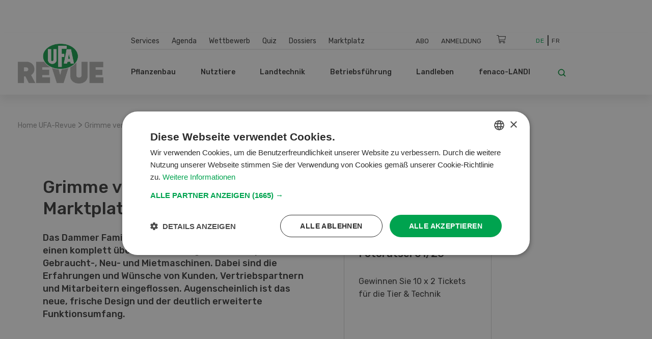

--- FILE ---
content_type: text/html; charset=UTF-8
request_url: https://www.ufarevue.ch/newsticker/grimme-veroeffentlicht-neuen-marktplatz
body_size: 21767
content:
<!DOCTYPE html>
<html lang="de-CH">
<head>
    <meta http-equiv="X-UA-Compatible" content="IE=edge,chrome=1" />
    <meta charset="utf-8">

            


                                                                                                                        
    
                                    
    
    
<title>Grimme veröffentlicht neuen Marktplatz</title>

            <meta name="keywords" content="Grimme,Marktplatz,Gebrauchtmaschine,Neumaschine,Mietmaschine,Hackfruchttechnik,Resell App,Maschinen Park Online" />
                <meta name="description" content="Grimme veröffentlicht neuen Marktplatz" />
    <meta name="generator" content="eZ Platform powered by PRIME">
<meta name="viewport" content="width=device-width, initial-scale=1.0, maximum-scale=2">


    
    
<meta name="robots" content="index, follow">


    <link rel="canonical" href="https://www.ufarevue.ch/newsticker/grimme-veroeffentlicht-neuen-marktplatz" />

    
            <link rel="alternate" href="https://www.ufarevue.ch/fre/newsticker/grimme-met-en-ligne-une-nouvelle-marketplace" hreflang="fr_ch" />
            <link rel="alternate" href="https://www.ufarevue.ch/newsticker/grimme-veroeffentlicht-neuen-marktplatz" hreflang="de_ch" />
    <link rel="alternate" hreflang="x-default" href="https://www.ufarevue.ch">

<link rel="home" href="/" title="UFA-Revue front page" />
<link rel="index" href="/" />
<link rel="search" href="/content/search" title="Suche UFA-Revue" />

<link rel="icon apple-touch-icon-precomposed" sizes="152x152" href="/bundles/app/images/favicon/favicon-152.png">
<link rel="icon apple-touch-icon-precomposed" sizes="144x144" href="/bundles/app/images/favicon/favicon-144.png">
<link rel="icon apple-touch-icon-precomposed" sizes="120x120" href="/bundles/app/images/favicon/favicon-120.png">
<link rel="icon apple-touch-icon-precomposed" sizes="114x114" href="/bundles/app/images/favicon/favicon-114.png">
<link rel="icon apple-touch-icon-precomposed" sizes="76x76" href="/bundles/app/images/favicon/favicon-76.png">
<link rel="icon apple-touch-icon-precomposed" sizes="72x72" href="/bundles/app/images/favicon/favicon-72.png">
<link rel="icon apple-touch-icon-precomposed" href="/bundles/app/images/favicon/favicon-57.png">

<link rel="icon" href="/bundles/app/images/favicon/favicon.png" type="image/x-icon" />

<meta name="google-signin-client_id" content="243904555877-ostv0ulrohfm5ngvu0n9rsrcbhrjmi7c.apps.googleusercontent.com">
    
            <link rel="preconnect" href="https://fonts.googleapis.com">
<link rel="preconnect" href="https://fonts.gstatic.com" crossorigin>
<link rel="preload" as="style" href="https://fonts.googleapis.com/css?family=Rubik:300,400,500,700&display=swap">
<link rel="stylesheet" href="https://fonts.googleapis.com/css?family=Rubik:300,400,500,700&display=swap" media="print" onload="this.media='all'">
<noscript>
    <link rel="stylesheet" href="https://fonts.googleapis.com/css?family=Rubik:300,400,500,700&display=swap">
</noscript>

<link rel="stylesheet preload" as="style" type="text/css" href="/bundles/app/css/star_rating.css"/>

<link rel="stylesheet" href="/assets/app/build/app.css?v=b1e36647870b0bb05d42">
<link rel="stylesheet preload" as="style" type="text/css" href="/bundles/netgenlayouts/css/style.css?e8fe505"/>
<link rel="stylesheet preload" as="style" type="text/css" href="/bundles/netgenlayoutsstandard/css/style.css?a93e914"/>
<link rel="stylesheet preload" as="style" type="text/css" href="/bundles/app/temp/mk_style.css"/>
    
            <script src="/assets/app/build/app.js?v=5f662a90d0058546225e"></script>
<script type="text/javascript" src="/bundles/app/js/jquery.ez.min.js"></script>
<script type="text/javascript" src="/bundles/app/js/ezstarrating_jquery.min.js"></script>


<script type="text/javascript" src="/bundles/app/js/mobile-detect.min.js"></script>

<script type="text/javascript" src="/bundles/netgenlayouts/js/app.js?e8fe505"></script>
<script type="text/javascript" src="/bundles/netgenlayoutsstandard/js/app.js?a93e914"></script>


    
            
    <meta name="google-site-verification" content="GPHrwYtvCMCWYpUPPXkb7-kaYLmZTHNJVLKVeiqh_4c" />
<meta name="google-site-verification" content="4EnIwP_Q4QkEgJP5M5a6GRLq27_mEdssqmXG5DJEaTk" />

<script id="mcjs">!function(c,h,i,m,p){m=c.createElement(h),p=c.getElementsByTagName(h)[0],m.async=1,m.src=i,p.parentNode.insertBefore(m,p)}(document,"script","https://chimpstatic.com/mcjs-connected/js/users/53e716c724493aa540045f683/905e8fb9d6fef03922cf7e8c2.js");</script>

<style>
#content {
  scroll-margin-top: 160px;
}
a:target {
  scroll-margin-top: 160px;
}
</style>

    
            
    
                        <meta property="og:site_name" content="UFA-Revue" />
                                <meta property="og:type" content="article" />
                                <meta property="og:title" content="Grimme veröffentlicht neuen Marktplatz" />
                                <meta property="og:description" content="Das Dammer Familienunternehmen Grimme präsentiert einen komplett überarbeiteten digitalen Marktplatz für Gebraucht-, Neu- und Mietmaschinen. Dabei sind die Erfahrungen und Wünsche von Kunden, Vertriebspartnern und Mitarbeitern eingeflossen. Augenscheinlich ist das neue, frische Design und der deutlich erweiterte Funktionsumfang. " />
                                <meta property="og:image" content="https://www.ufarevue.ch/var/site/storage/images/media/images/grimme-marktplatz_-c-grimme/1172504-1-ger-CH/grimme-marktplatz_-c-grimme_opengraph.jpg" />
            
                                        <meta property="og:url" content="https://www.ufarevue.ch/newsticker/grimme-veroeffentlicht-neuen-marktplatz" />
                            
        
            
                    <script>
                var _gaq = _gaq || [];
                _gaq.push(['_setAccount', 'UA\u002D3373612\u002D17']);
                _gaq.push(['_gat._anonymizeIp']);
                _gaq.push(['_trackPageview']);

                (function() {
                    var ga = document.createElement('script'); ga.type = 'text/javascript'; ga.async = true;
                    ga.src = 'https://ssl.google-analytics.com/ga.js';
                    var s = document.getElementsByTagName('script')[0]; s.parentNode.insertBefore(ga, s);
                })();
            </script>
            
        
        
    
        <!-- Google Tag Manager -->
        <script nonce="2f4d6b9c8a">(function(w,d,s,l,i){w[l]=w[l]||[];w[l].push({'gtm.start':
                    new Date().getTime(),event:'gtm.js'});var f=d.getElementsByTagName(s)[0],
                j=d.createElement(s),dl=l!='dataLayer'?'&l='+l:'';j.async=true;j.src=
                'https://www.googletagmanager.com/gtm.js?id='+i+dl;f.parentNode.insertBefore(j,f);
            })(window,document,'script','dataLayer','GTM-KQQ32M6');</script>
        <!-- End Google Tag Manager -->

    
                                                                    
    
<script async src="https://securepubads.g.doubleclick.net/tag/js/gpt.js"></script>
<script nonce="2d8e45a937">
    var mdetect = new MobileDetect(window.navigator.userAgent);
    var isMobile = (!mdetect.mobile())? false: true;
    var isTablet = (!mdetect.tablet())? false: true;

    window.googletag = window.googletag || {cmd: []};
    if(!isMobile && !isTablet){
            googletag.cmd.push(function() {
                googletag.defineSlot('/21833406837/UFA_D_InContent-1', [[468, 60], [300, 400], [400, 400], [640, 360], [728, 90], [200, 200], [250, 250], [300, 250], [400, 250]], 'div-gpt-ad-1574084816446-0').addService(googletag.pubads());
                googletag.defineSlot('/21833406837/UFA_D_InContent-2', [[400, 400], [640, 360], [728, 90], [200, 200], [320, 480], [250, 250], [300, 250], [300, 400], [400, 250], [468, 60]], 'div-gpt-ad-1643975100456-0').addService(googletag.pubads());
                googletag.defineSlot('/21833406837/UFA_D_InContent-3', [[250, 250], [300, 400], [468, 60], [728, 90], [200, 200], [300, 250], [320, 480], [400, 250], [640, 360], [400, 400]], 'div-gpt-ad-1643975286277-0').addService(googletag.pubads());
                googletag.defineSlot('/21833406837/UFA_D_OffContent_Right', [[160, 600], [300, 600]], 'div-gpt-ad-1574084981959-0').addService(googletag.pubads());
                googletag.defineSlot('/21833406837/UFA_D_Out_Of_Page', [468, 60], 'div-gpt-ad-1574085011560-0').addService(googletag.pubads());
                googletag.defineSlot('/21833406837/UFA_D_SB1', [[400, 250], [400, 400], [250, 250], [200, 200], [300, 250], [300, 400], [300, 600]], 'div-gpt-ad-1574085066346-0').addService(googletag.pubads());
                googletag.defineSlot('/21833406837/UFA_D_SB2', [[400, 250], [400, 400], [200, 200], [250, 250], [300, 250], [300, 400], [300, 600]], 'div-gpt-ad-1574085099621-0').addService(googletag.pubads());
                googletag.defineSlot('/21833406837/UFA_D_Top', [[970, 90], [800, 250], [728, 300], [970, 250], [728, 90], [944, 250], [994, 250], [468, 60]], 'div-gpt-ad-1574085134370-0').addService(googletag.pubads());
                googletag.pubads()
                                    .setTargeting('t_lang', ['ger-CH'])
                    .setTargeting('t_contentType', ['ng_news'])
                                                            .setTargeting('t_contentID', ['103523'])
                                                            .setTargeting('t_tags', ['Grimme,Digitalisierung'])
                                        .setTargeting('t_section', ['Landtechnik']);
                googletag.pubads().enableSingleRequest();
                googletag.pubads().collapseEmptyDivs();
                googletag.enableServices();
        });
    } else {
        googletag.cmd.push(function() {
            googletag.defineSlot('/21833406837/UFA_M_Center-1', [[200, 200], [336, 280], [250, 250], [300, 250], [640, 360], [320, 480]], 'div-gpt-ad-1574085169293-0').addService(googletag.pubads());
            googletag.defineSlot('/21833406837/UFA_M_Center-2', [[300, 250], [320, 480], [200, 200], [250, 250], [336, 280]], 'div-gpt-ad-1574085211197-0').addService(googletag.pubads());
            googletag.defineSlot('/21833406837/UFA_M_Center-3', [[250, 250], [336, 280], [200, 200], [300, 250], [320, 480]], 'div-gpt-ad-1643975441727-0').addService(googletag.pubads());
            googletag.defineSlot('/21833406837/UFA_M_Center-4', [[320, 480], [200, 200], [250, 250], [336, 280], [300, 250]], 'div-gpt-ad-1643975531547-0').addService(googletag.pubads());
            googletag.defineSlot('/21833406837/UFA_M_Top', [[250, 250], [300, 250], [320, 100], [320, 50], [200, 200]], 'div-gpt-ad-1574085280171-0').addService(googletag.pubads());
            googletag.pubads()
                            .setTargeting('t_lang', ['ger-CH'])
                .setTargeting('t_contentType', ['ng_news'])
                                                .setTargeting('t_contentID', ['103523'])
                                                .setTargeting('t_tags', ['Grimme,Digitalisierung'])
                                .setTargeting('t_section', ['Landtechnik']);

            googletag.pubads().enableSingleRequest();
            googletag.pubads().collapseEmptyDivs();
            googletag.enableServices();
        });
    }


</script>

        <script type="application/ld+json">
        {
            "@context": "https://schema.org",
            "@graph": [
                {
                    "@type": "NewsArticle",
                    "headline": "Grimme veröffentlicht neuen Marktplatz",
                    "description": "Das Dammer Familienunternehmen Grimme präsentiert einen komplett überarbeiteten digitalen Marktplatz für Gebraucht-, Neu- und Mietmaschinen. Dabei sind die Erfahrungen und Wünsche von Kunden, Vertriebspartnern und Mitarbeitern eingeflossen. Augenscheinlich ist das neue, frische Design und der deutlich erweiterte Funktionsumfang. ",
                    "datePublished": "2023-08-08T08:00:00+02:00",
                    "dateModified": "2023-08-08T07:59:02+02:00",
                    "keywords": "Grimme, Digitalisierung",
                    "about": [
                                                                                                                    {
                                    "@type": "Thing",
                                    "name": "Grimme",
                                    "sameAs": "https://www.ufarevue.ch/tags/view/Rubriken/Grimme"
                                }
                                                            ,                                {
                                    "@type": "Thing",
                                    "name": "Digitalisierung",
                                    "sameAs": "https://www.ufarevue.ch/tags/view/Rubriken/Landtechnik/Digitalisierung"
                                }
                                                                        ],
                                        "publisher": {
                        "@type": "Organization",
                        "name": "UFA-Revue",
                        "logo": {
                            "@type": "ImageObject",
                            "url": "https://www.ufarevue.ch/var/site/storage/images/media/configuration/ufa-revue/26911-134-ger-CH/ufa-revue-siteinfo.png",
                            "width": "567",
                            "height": "263"
                        }
                    },
                    "image": [
                                                                                                                {
                                    "@type": "ImageObject",
                                    "url": "https://www.ufarevue.ch/var/site/storage/images/media/images/grimme-marktplatz_-c-grimme/1172504-1-ger-CH/grimme-marktplatz_-c-grimme_i1200.jpg",
                                    "width": 1200,
                                    "height": 840
                                }
                                ,
                                {
                                    "@type": "ImageObject",
                                    "url": "https://www.ufarevue.ch/var/site/storage/images/media/images/grimme-marktplatz_-c-grimme/1172504-1-ger-CH/grimme-marktplatz_-c-grimme_i800.jpg",
                                    "width": 800,
                                    "height": 560
                                }
                                                                ,
                                {
                                    "@type": "ImageObject",
                                    "url": "https://www.ufarevue.ch/var/site/storage/images/media/images/grimme-marktplatz_-c-grimme/1172504-1-ger-CH/grimme-marktplatz_-c-grimme_i600.jpg",
                                    "width": 600,
                                    "height": 420
                                }
                                                                                                        ],
                    "mainEntityOfPage": {
                        "@type": "WebPage",
                        "@id": "https://www.ufarevue.ch/newsticker/grimme-veroeffentlicht-neuen-marktplatz"
                    },
                    "articleSection": "",
                    "inLanguage": "de_CH"
                },
                {
                    "@type": "BreadcrumbList",
                    "itemListElement": [
                        {
                            "@type": "ListItem",
                            "position": 1,
                            "name": "Startseite",
                            "item": "https://www.ufarevue.ch"
                        },
                                                                                                                                                                                                                                                                                                                                                                                                                                                                                                    
                                {
                                    "@type": "ListItem",
                                    "position": 2,
                                    "name": "Newsticker",
                                    "item": "https://www.ufarevue.ch/newsticker"
                                },
                                                        
                            {
                                "@type": "ListItem",
                                "position": 3,
                                "name": "Grimme veröffentlicht neuen Marktplatz",
                                "item": "https://www.ufarevue.ch/newsticker/grimme-veroeffentlicht-neuen-marktplatz"
                            }
                                            ]
                }
            ]
        }
    </script>

</head>
<body>
    
    
        <!-- Google Tag Manager (noscript) -->
        <noscript><iframe src="https://www.googletagmanager.com/ns.html?id=GTM-KQQ32M6"
                          height="0" width="0" style="display:none;visibility:hidden"></iframe></noscript>
        <!-- End Google Tag Manager (noscript) -->

    
    
    
<div id="page">
    <div class="zone-layout-layout4">

    <section class="zone zone-ad_top">
            












    




    </section>

    <section class="zone zone-ad_left">
            












    


    <div
        class="ngl-block ngl-html_snippet ngl-vt-html_snippet "
                    >
        
                    <!-- /21833406837/UFA_D_OffContent_Left -->
<!--
<div id='div-gpt-ad-1574084934272-0'>
  <script>
   if(!isMobile && !isTablet){googletag.cmd.push(function() { googletag.display('div-gpt-ad-1574084934272-0'); });}
  </script>
</div>-->
<!-- LEFT block -->
<div class="zone-ad_left">
  <div class="ngl-block ngl-html_snippet"></div>
</div>
        
            </div>


    </section>

    <section class="zone zone-ad_right">
            












    


    <div
        class="ngl-block ngl-html_snippet ngl-vt-html_snippet "
                    >
        
                    <!-- /21833406837/UFA_D_OffContent_Right -->
<!--<div id='div-gpt-ad-1574084981959-0'>
  <script>
   if(!isMobile && !isTablet){googletag.cmd.push(function() { googletag.display('div-gpt-ad-1574084981959-0'); });}
  </script>
</div>-->

<!-- RIGHT block -->
<div class="zone-ad_right">
  <div class="ngl-block ngl-html_snippet"></div>
</div>
        
            </div>


    </section>

    <div class="top-content-block">
        <section class="zone zone-header">
                












    


    <div
        class="ngl-block ngl-twig_block ngl-vt-twig_block "
                    >
        
                    <header class="site-header">
    <div class="container header-container">

        <div class="row">
            <div class="col-12 col-xl-3 header-logo-col">
                <a class="site-logo" href="/" title="UFA-Revue">
            <img src="/var/site/storage/original/image/cb97e5f88bf3753e62fa08e85b811642.svg" alt="UFA-Revue" />
    </a>
            </div>

            <div class="col-12 col-xl-9 st-mobile header-menu-col">
                <div class="main-navigation">

                                        <div class="row  desktop-secondary-menus">
                        <div class="col-lg-5 main-menu-additional-wrapper">
    <nav class="main-menu-additional" role="navigation">
                
                    <ul     class="nav navbar-nav">
                                    
            
                                        <li     id="menu-item-location-id-447" class="firstli">
                            <a href="/services">Services</a>                            
    
        </li>
    
        
            
                                        <li     id="menu-item-location-id-21706">
                            <a href="/agenda">Agenda</a>                            
    
        </li>
    
        
            
                                        <li     id="menu-item-location-id-449">
                            <a href="/wettbewerb">Wettbewerb</a>                            
    
        </li>
    
        
            
                                        <li     id="menu-item-location-id-99931">
                            <a href="/quiz">Quiz</a>                            
    
        </li>
    
        
            
                                        <li     id="menu-item-location-id-97411">
                            <a href="/dossiers">Dossiers</a>                            
    
        </li>
    
        
            
                                        <li     id="menu-item-location-id-112809" class="lastli">
                            <a href="/marktplatz">Marktplatz</a>                            
    
        </li>
    

        </ul>
    
    </nav>
</div>

<div class="col-lg-5 main-menu-top-wrapper nav-container-right">
    <nav class="main-menu-top" role="navigation">
    <div class="main-menu-top-navigation">
                        
    
        
        



    <div id="user-menu" tabindex="-1" aria-hidden="true" data-user-logged-in="false"></div>
        
                    <ul     class="nav navbar-nav">
                                    
            
                                        <li     id="menu-item-location-id-504" class="firstli">
                            <a href="/services/abodienst" title="Abo">Abo</a>                            
    
        </li>
    
        
            
                                        <li     class="lastli">
                            <a href="/login" title="Anmeldung">Anmeldung</a>                            
    
        </li>
    

        </ul>
    

    </div>
</nav>
</div>

<div
    class="col-lg-1 cart-wrapper"
    id="ufa-cart-wrapper"
    data-shopping-cart-json-url="https://www.ufarevue.ch/shopping-cart/json"
    data-shopping-cart-add-item-url="https://www.ufarevue.ch/shopping-cart/add/"
    data-shopping-cart-remove-item-url="https://www.ufarevue.ch/shopping-cart/remove/__identifier__"
    data-shopping-cart-update-item-quantity-url="https://www.ufarevue.ch/shopping-cart/update-quantity/__identifier__"
    data-order-create-url="https://www.ufarevue.ch/order/create"
    data-order-single-item-create-url="https://www.ufarevue.ch/order/single-item/create"
>
    <span class="icon-cart jsOpenSCModal"></span>
    <div class="item-counter hidden" id="item-counter">
        <span class="item-counter-number" id="item-counter-number"></span>
    </div>
</div>

<div class="col-lg-1 language-selector-wrapper">
        
    <div class="language-selector">
        
        <ul class="">
                                        
                                                            <li class="current"><a href="#" data-toggle="dropdown">De</a></li>
                                                                
                                                            <li><a href="https://www.ufarevue.ch/fre/newsticker/grimme-met-en-ligne-une-nouvelle-marketplace">Fr</a></li>
                                                        </ul>
    </div>
</div>


                    </div>

                    <div class="row row-main-nav">

                        <div class="col-lg-11">
                            <nav class="main-menu-main" role="navigation">
                
                    <ul     class="nav navbar-nav">
                                    
            
                                                            <li     id="menu-item-location-id-422" class="firstli">
                            <span>Pflanzenbau</span>                            
                    <ul     class="menu_level_1">
                
                    <div class="level-1-extras">
                        <img class="category-icon" src="/var/site/storage/original/image/202f7391415e03af80815eda186e6146.svg" alt="Pflanzenbau" />
                        <div class="category-name">Pflanzenbau</div>
                        <div class="category-teaser">
                            <div class="ezxmltext-field"></div>

                        </div>
                        <a href="/pflanzenbau" class="btn btn--ufa btn--white btn--border btn--round category-link">
                            Alle Artikel  Pflanzenbau
                        </a>
                    </div>
                                    
            
                                        <li     id="menu-item-location-id-427" class="firstli">
                            <a href="/pflanzenbau/nuetzlinge-umwelt">Nützlinge &amp; Umwelt</a>                            
    
        </li>
    
        
            
                                        <li     id="menu-item-location-id-426">
                            <a href="/pflanzenbau/reben-obst-beeren">Reben, Obst, Beeren</a>                            
    
        </li>
    
        
            
                                        <li     id="menu-item-location-id-425">
                            <a href="/pflanzenbau/gemuese">Gemüse</a>                            
    
        </li>
    
        
            
                                        <li     id="menu-item-location-id-424">
                            <a href="/pflanzenbau/futterbau">Futterbau</a>                            
    
        </li>
    
        
            
                                        <li     id="menu-item-location-id-423" class="lastli">
                            <a href="/pflanzenbau/ackerkulturen">Ackerkulturen</a>                            
    
        </li>
    

        </ul>
    
        </li>
    
        
            
                                                            <li     id="menu-item-location-id-428">
                            <span>Nutztiere</span>                            
                    <ul     class="menu_level_1">
                
                    <div class="level-1-extras">
                        <img class="category-icon" src="/var/site/storage/original/image/73e46674bdf8e2bfcf83b9cf199d2f28.svg" alt="Nutztiere" />
                        <div class="category-name">Nutztiere</div>
                        <div class="category-teaser">
                            <div class="ezxmltext-field"><p>Alles rund um die Fütterung, Haltung und Aufzucht von Nutztieren sowie Stallbau und -hygiene und weitere Themen werden in dieser Rubrik erläutert.</p>
</div>

                        </div>
                        <a href="/nutztiere" class="btn btn--ufa btn--white btn--border btn--round category-link">
                            Alle Artikel  Nutztiere
                        </a>
                    </div>
                                    
            
                                        <li     id="menu-item-location-id-433" class="firstli">
                            <a href="/nutztiere/weitere-tiere">Weitere Tiere</a>                            
    
        </li>
    
        
            
                                        <li     id="menu-item-location-id-432">
                            <a href="/nutztiere/schafe-ziegen">Schafe &amp; Ziegen</a>                            
    
        </li>
    
        
            
                                        <li     id="menu-item-location-id-431">
                            <a href="/nutztiere/gefluegel">Geflügel</a>                            
    
        </li>
    
        
            
                                        <li     id="menu-item-location-id-430">
                            <a href="/nutztiere/schweine">Schweine</a>                            
    
        </li>
    
        
            
                                        <li     id="menu-item-location-id-429" class="lastli">
                            <a href="/nutztiere/rindvieh">Rindvieh</a>                            
    
        </li>
    

        </ul>
    
        </li>
    
        
            
                                                            <li     id="menu-item-location-id-416">
                            <span>Landtechnik</span>                            
                    <ul     class="menu_level_1">
                
                    <div class="level-1-extras">
                        <img class="category-icon" src="/var/site/storage/original/image/fdf2c3ac2f883006106cf31d7214259c.svg" alt="Landtechnik" />
                        <div class="category-name">Landtechnik</div>
                        <div class="category-teaser">
                            <div class="ezxmltext-field"></div>

                        </div>
                        <a href="/landtechnik" class="btn btn--ufa btn--white btn--border btn--round category-link">
                            Alle Artikel  Landtechnik
                        </a>
                    </div>
                                    
            
                                        <li     id="menu-item-location-id-419" class="firstli">
                            <a href="/landtechnik/hof-stallmaschinen">Hof- &amp; Stallmaschinen</a>                            
    
        </li>
    
        
            
                                        <li     id="menu-item-location-id-421">
                            <a href="/landtechnik/digitalisierung">Digitalisierung</a>                            
    
        </li>
    
        
            
                                        <li     id="menu-item-location-id-420">
                            <a href="/landtechnik/spezialmaschinen">Spezialmaschinen</a>                            
    
        </li>
    
        
            
                                        <li     id="menu-item-location-id-418">
                            <a href="/landtechnik/landmaschinen">Landmaschinen</a>                            
    
        </li>
    
        
            
                                        <li     id="menu-item-location-id-417" class="lastli">
                            <a href="/landtechnik/fahrzeuge-transport">Fahrzeuge &amp; Transport</a>                            
    
        </li>
    

        </ul>
    
        </li>
    
        
            
                                                            <li     id="menu-item-location-id-410">
                            <span>Betriebsführung</span>                            
                    <ul     class="menu_level_1">
                
                    <div class="level-1-extras">
                        <img class="category-icon" src="/var/site/storage/original/image/8bdd07a5b08ec298040f2eb6ccd40d28.svg" alt="Betriebsführung" />
                        <div class="category-name">Betriebsführung</div>
                        <div class="category-teaser">
                            <div class="ezxmltext-field"></div>

                        </div>
                        <a href="/betriebsfuehrung" class="btn btn--ufa btn--white btn--border btn--round category-link">
                            Alle Artikel  Betriebsführung
                        </a>
                    </div>
                                    
            
                                        <li     id="menu-item-location-id-415" class="firstli">
                            <a href="/betriebsfuehrung/markt">Markt</a>                            
    
        </li>
    
        
            
                                        <li     id="menu-item-location-id-414">
                            <a href="/betriebsfuehrung/aus-weiterbildung">Aus- &amp; Weiterbildung</a>                            
    
        </li>
    
        
            
                                        <li     id="menu-item-location-id-413">
                            <a href="/betriebsfuehrung/finanzen-versicherungen">Finanzen &amp; Versicherungen</a>                            
    
        </li>
    
        
            
                                        <li     id="menu-item-location-id-412">
                            <a href="/betriebsfuehrung/recht">Recht</a>                            
    
        </li>
    
        
            
                                        <li     id="menu-item-location-id-411" class="lastli">
                            <a href="/betriebsfuehrung/management2">Management</a>                            
    
        </li>
    

        </ul>
    
        </li>
    
        
            
                                                            <li     id="menu-item-location-id-434">
                            <span>Landleben</span>                            
                    <ul     class="menu_level_1">
                
                    <div class="level-1-extras">
                        <img class="category-icon" src="/var/site/storage/original/image/e7bf30b44537b18dcfbf8d9b714953a5.svg" alt="Landleben" />
                        <div class="category-name">Landleben</div>
                        <div class="category-teaser">
                            <div class="ezxmltext-field"><p>Wir stellen pfiffige Rezepte vor, geben Tipps für den Garten und berichten über spannende Reisen und Alltagsgeschichten von Landwirtinnen und Landwirten.</p>
</div>

                        </div>
                        <a href="/landleben" class="btn btn--ufa btn--white btn--border btn--round category-link">
                            Alle Artikel  Landleben
                        </a>
                    </div>
                                    
            
                                        <li     id="menu-item-location-id-95620" class="firstli">
                            <a href="/landleben/basteln">Basteln</a>                            
    
        </li>
    
        
            
                                        <li     id="menu-item-location-id-436">
                            <a href="/landleben/garten">Garten</a>                            
    
        </li>
    
        
            
                                        <li     id="menu-item-location-id-438">
                            <a href="/landleben/kultur-reisen">Kultur &amp; Reisen</a>                            
    
        </li>
    
        
            
                                        <li     id="menu-item-location-id-437">
                            <a href="/landleben/haus-hof">Haus &amp; Hof</a>                            
    
        </li>
    
        
            
                                        <li     id="menu-item-location-id-435" class="lastli">
                            <a href="/landleben/saisonale-schweizer-rezepte-der-ufa-revue">Rezeptideen der UFA-Revue</a>                            
    
        </li>
    

        </ul>
    
        </li>
    
        
            
                                                            <li     id="menu-item-location-id-441" class="lastli">
                            <span>fenaco-LANDI</span>                            
                    <ul     class="menu_level_1">
                
                    <div class="level-1-extras">
                        <img class="category-icon" src="/var/site/storage/original/image/36db912bb9828b69414a8577171e15df.svg" alt="fenaco-LANDI" />
                        <div class="category-name">fenaco-LANDI</div>
                        <div class="category-teaser">
                            <div class="ezxmltext-field"><p>In dieser Rubrik werden alle Neuigkeiten und Innovationen der Unternehmen innerhalb der fenaco-LANDI Gruppe vorgestellt.</p>
</div>

                        </div>
                        <a href="/fenaco-landi" class="btn btn--ufa btn--white btn--border btn--round category-link">
                            Alle Artikel  fenaco-LANDI
                        </a>
                    </div>
                                    
            
                                        <li     id="menu-item-location-id-446" class="firstli">
                            <a href="/fenaco-landi/diverses">Diverses</a>                            
    
        </li>
    
        
            
                                        <li     id="menu-item-location-id-445">
                            <a href="/fenaco-landi/energie">Energie</a>                            
    
        </li>
    
        
            
                                        <li     id="menu-item-location-id-444">
                            <a href="/fenaco-landi/lebensmittelindustrie">Lebensmittelindustrie</a>                            
    
        </li>
    
        
            
                                        <li     id="menu-item-location-id-443">
                            <a href="/fenaco-landi/detailhandel">Detailhandel</a>                            
    
        </li>
    
        
            
                                        <li     id="menu-item-location-id-442" class="lastli">
                            <a href="/fenaco-landi/agrar">Agrar</a>                            
    
        </li>
    

        </ul>
    
        </li>
    

        </ul>
    
    </nav>
                        </div>

                        <div class="col-lg-1">
                            <div class="header-search">
    <a class="searchbox-toggle" href="/content/search" title="Suche">
        <i class="icon-search"></i>
    </a>
    <form class="navbar-search" method="get" action="/content/search" id="site-wide-search">
        <span class="d-none">Suche</span>
        <input class="search-query" type="search" name="searchText" id="site-wide-search-field" placeholder="Suche" aria-label="Suche" />
        <button type="submit" class="search-submit">
            <i class="icon-search"></i>
        </button>
    </form>
</div>
                        </div>

                    </div>

                                                        </div>
            </div>
        </div>

        <a class="mainnav-toggle" href="#">
            <span class="hamburger"></span>
        </a>

    </div>
</header>
<div class="header-spacer"></div>

<script nonce="9e5d2c7b1a">
  function signOut() {
    var auth2 = gapi.auth2.getAuthInstance();
    auth2.signOut().then(function () {
      console.log('User signed out.');
    });
  }
</script>
        
            </div>


    












    


    <div
        class="ngl-block ngl-html_snippet ngl-vt-html_snippet "
                    >
        <div class="container">
                    <!-- /21833406837/UFA_D_Top -->
<div id='div-gpt-ad-1574085134370-0' style="text-align: center; margin-top: 1rem;">
  <script>
    if(!isMobile && !isTablet){googletag.cmd.push(function() { googletag.display('div-gpt-ad-1574085134370-0'); });}
  </script>
</div>

<!-- /21833406837/UFA_M_Top -->

<div id='div-gpt-ad-1574085280171-0' style="text-align: center; margin-top: 1rem;">
  <script>
    if(isMobile){googletag.cmd.push(function() { googletag.display('div-gpt-ad-1574085280171-0'); });}
  </script>
</div>
        
        </div>    </div>


        </section>

        <section class="zone zone-post_header">
                












    


    <div
        class="ngl-block ngl-twig_block ngl-vt-twig_block "
                    >
        <div class="container">
                    <div class="breadcrumb-wrapper">

        <ol class="breadcrumb">
                            <li><a href="/">Home UFA-Revue</a></li>
                                    <span> > </span>
                                            <li><a href="">Grimme veröffentlicht neuen Marktplatz</a></li>
                                    </ol>

    </div>
        
        </div>    </div>


        </section>
    </div>

    <div class="main-content-block">
        <div class="container">
            <div class="row">
                <div class="col-lg-8">
                    <section class="zone zone-left">
                            












    


    <div
        class="ngl-block ngl-twig_block ngl-vt-twig_block "
                    >
        
                    <header class="full-page-header full-article-header ">
                
                <div class="row">
                    <div class="col-md-5 full-article-header__category">
                            
                            
                    </div>

                    <div class="col-md-7 full-article-header__social">
                                    
    <div class="ufa-share-icons">
        <span class="ufa-share ">Teilen</span>
        <div class="dropdown">
            <button class="dropdown-toggle ufa-share-icon" type="button" id="socialShareDropdown" data-toggle="dropdown" aria-haspopup="true" aria-expanded="false">
                <span class="sr-only">Teilen</span>
                <i class="fas fa-share"></i>
            </button>
            <ul class="dropdown-menu ufa-share-dropdown" aria-labelledby="socialShareDropdown">
                <li class="dropdown-header">Teilen</li>
                <li>
                    <a href="https://wa.me/?text=https://www.ufarevue.ch/newsticker/grimme-veroeffentlicht-neuen-marktplatz" target="_blank" class="dropdown-item">
                        <span class="ufa-share-icon">
                            <i class="fab fa-whatsapp"></i>
                        </span>
                        <span>WhatsApp</span>
                    </a>
                </li>
                <li>
                    <a href="https://www.facebook.com/sharer/sharer.php?u=https://www.ufarevue.ch/newsticker/grimme-veroeffentlicht-neuen-marktplatz" target="_blank" class="dropdown-item">
                        <span class="ufa-share-icon">
                            <i class="fab fa-facebook-f"></i>
                        </span>
                        <span>Facebook</span>
                    </a>
                </li>
                <li>
                    <a href="http://twitter.com/share?url=https://www.ufarevue.ch/newsticker/grimme-veroeffentlicht-neuen-marktplatz" target="_blank" class="dropdown-item">
                        <span class="ufa-share-icon">
                            <i class="fab fa-twitter"></i>
                        </span>
                        <span>X</span>
                    </a>
                </li>
                <li>
                    <a href="https://www.linkedin.com/shareArticle?mini=true&url=https://www.ufarevue.ch/newsticker/grimme-veroeffentlicht-neuen-marktplatz&title=Grimme veröffentlicht neuen Marktplatz" target="_blank" class="dropdown-item">
                        <span class="ufa-share-icon">
                            <i class="fab fa-linkedin-in"></i>
                        </span>
                        <span>LinkedIn</span>
                    </a>
                </li>
                <li>
                    <a href="https://www.xing.com/spi/shares/new?url=https://www.ufarevue.ch/newsticker/grimme-veroeffentlicht-neuen-marktplatz" target="_blank" class="dropdown-item">
                        <span class="ufa-share-icon">
                            <i class="fab fa-xing"></i>
                        </span>
                        <span>Xing</span>
                    </a>
                </li>
                <li>
                    <a href="mailto:?subject=Grimme veröffentlicht neuen Marktplatz&body=Check out this article https://www.ufarevue.ch/newsticker/grimme-veroeffentlicht-neuen-marktplatz" target="_blank" class="dropdown-item">
                        <span class="ufa-share-icon ">
                            <i class="far fa-envelope"></i>
                        </span>
                        <span>E-Mail</span>
                    </a>
                </li>
            </ul>
        </div>
        
                    <span class="ufa-bookmark ">Speichern</span>

                             <span id="ufa-bookmark-icon-anon" class="ufa-bookmark-icon-anon " data-location-id="103523"><i class="far fa-bookmark"></i></span>
                    
                    <span class="ufa-print " onclick="window.print(); return false;">Drucken</span>
            <span class="ufa-print-icon ufa-icon " onclick="window.print(); return false;"><i class="fas fa-print"></i></span>
            </div>

                    </div>

                    <div class="full-article-header__heading-block">
                        <h1 class="full-page-title full-article-header__title"><span class="ezstring-field">Grimme veröffentlicht neuen Marktplatz</span></h1>
                        <div class="full-page-intro full-article-header__title-intro"><div class="ezxmltext-field"><p>Das Dammer Familienunternehmen Grimme präsentiert einen komplett überarbeiteten digitalen Marktplatz für Gebraucht-, Neu- und Mietmaschinen. Dabei sind die Erfahrungen und Wünsche von Kunden, Vertriebspartnern und Mitarbeitern eingeflossen. Augenscheinlich ist das neue, frische Design und der deutlich erweiterte Funktionsumfang. </p>
</div>
</div>
                    </div>
                </div>
            </header>
        
            </div>


    
    












    




    












    


    <div
        class="ngl-block ngl-twig_block ngl-vt-twig_block "
                    >
        
                    <div class="full-article-image ng-news">
                                
            <div>
    
                                        
                    
                <figure class="image-wrapper">
                                    <img
                                                                                src="/var/site/storage/images/media/images/grimme-marktplatz_-c-grimme/1172504-1-ger-CH/grimme-marktplatz_-c-grimme_i30.jpg"
                            data-src="/var/site/storage/images/media/images/grimme-marktplatz_-c-grimme/1172504-1-ger-CH/grimme-marktplatz_-c-grimme_i1200.jpg"
                                                            data-srcset="/var/site/storage/images/media/images/grimme-marktplatz_-c-grimme/1172504-1-ger-CH/grimme-marktplatz_-c-grimme_i480.jpg 600w,
                                            /var/site/storage/images/media/images/grimme-marktplatz_-c-grimme/1172504-1-ger-CH/grimme-marktplatz_-c-grimme_i770.jpg 991w,
                                            /var/site/storage/images/media/images/grimme-marktplatz_-c-grimme/1172504-1-ger-CH/grimme-marktplatz_-c-grimme_i1200.jpg 1200w"
                                                                            alt="Grimme veröffentlicht neuen Marktplatz"
                    />
                                
                <div class="slider-height-fallback">
                        <figcaption>
                                                                                </figcaption>
                </div>
            </figure>
        
            </div>
    
                    </div>
        
            </div>


    












    


    <div
        class="ngl-block ngl-twig_block ngl-vt-twig_block "
                    >
        
                    <div class="full-page-info">
                                            <div class="full-page-info__date-wrapper">
                            <div class="full-page-info__date">
                                <p class="ufa-date">Publiziert am</p>
                                <time>08.08.2023</time>
                            </div>
                        </div>
                    
                                        
                                    </div>
        
            </div>


    












    


    <div
        class="ngl-block ngl-html_snippet ngl-vt-html_snippet "
                    >
        
                    <!-- /21833406837/UFA_D_InContent-1 -->
<div id='div-gpt-ad-1574084816446-0' style = "margin: 0 auto; text-align: center;">
  <script>
    if(!isMobile && !isTablet){
        googletag.cmd.push(function() { googletag.display('div-gpt-ad-1574084816446-0'); });
    }
  </script>
</div>

<!-- /21833406837/UFA_M_Center-1 -->
<div id='div-gpt-ad-1574085169293-0'>
    <script>
        if(isMobile){googletag.cmd.push(function() { googletag.display('div-gpt-ad-1574085169293-0'); });}
    </script>
</div>
        
            </div>


    












    


    <div
        class="ngl-block ngl-twig_block ngl-vt-twig_block "
        id="content"            >
        
                    <div class="full-article-body">
                                                    <div class="ezxmltext-field"><p>Damit die Nutzer noch schneller geeignete Maschinen finden können, wurden umfangreiche Filter- und Suchmöglichkeiten implementiert. Die neuen Maschineninserate bieten ausserdem eine ungewöhnlich hohe Detailtiefe: Ausführliche Betriebsdaten, detaillierte Ausstattungsinformationen, Bildergalerie und verschiedene Kontaktmöglichkeiten sollen die Suche und die richtige Auswahl vereinfachen. Mit mehr als 900 Inseraten gehört der neue Marktplatz schon jetzt zu den grössten Onlineportalen für Maschinen im Bereich der Hackfruchttechnik.</p><p>Um Maschinen möglichst unkompliziert inserieren zu können, ist der neue Marktplatz mit der Grimme Resell App zur Aufnahme von Gebrauchtmaschinen sowie dem bekannten Softwaredienstleister zur Veröffentlichung von Online-Inseraten Maschinen Park Online (MPO) aus Kiel verknüpft. So wird den weltweiten Grimme Vertriebspartnern ein direkter Zugang zum Marktplatz ermöglicht und ein vielfältiges Angebot an Gebraucht-, Neu- und Mietmaschinen geschaffen.</p><p>«Mit diesem Schritt möchten wir, in Kooperation mit unseren Vertriebspartnern, die grossen Potenziale des Marktes und die digitalen Möglichkeiten in diesem Bereich nutzen, um die weltweit grösste Plattform für Hackfrucht- und Gemüsetechnik zu stellen. Der Marktplatz ermöglicht es uns, unseren Kunden neben dem Kauf von Neumaschinen auch sofort verfügbare Maschinen zur Verfügung zu stellen und so jederzeit die Einsatzsicherheit zu gewährleisten.» erklärt Christoph Grimme.</p><p><em>Quelle: Grimme </em></p>
</div>

                        
                        <!-- /21833406837/UFA_D_InContent-2 -->
                        <div id='div-gpt-ad-1643975100456-0' style='text-align: center; margin: 1rem 0;' data-id="InContent-2">
                            <script nonce="8e4a2c5d1f">
                                if(isMobile) { googletag.cmd.push(function() { googletag.display('div-gpt-ad-1643975100456-0'); }) };
                            </script>
                        </div>

                        <!-- /21833406837/UFA_D_InContent-3 -->
                        <div id='div-gpt-ad-1643975286277-0' style='text-align: center; margin: 1rem 0;' data-id="InContent-3">
                            <script nonce="2a9d7b3f5e">
                                if(isMobile) { googletag.cmd.push(function() { googletag.display('div-gpt-ad-1643975286277-0'); }) };
                            </script>
                        </div>

                        <!-- /21833406837/UFA_M_Center-3 -->
                        <div id='div-gpt-ad-1643975441727-0' style='text-align: center; margin: 1rem 0;' data-id="MobileInContent-2">
                            <script nonce="7f5c1e8b3d">
                                if(isMobile) { googletag.cmd.push(function() { googletag.display('div-gpt-ad-1643975441727-0'); });}
                            </script>
                        </div>

                        <!-- /21833406837/UFA_M_Center-4 -->
                        <div id='div-gpt-ad-1643975531547-0' style='text-align: center; margin: 1rem 0;' data-id="MobileInContent-3">
                            <script nonce="4e2b6a9f1c">
                                if(isMobile) { googletag.cmd.push(function() { googletag.display('div-gpt-ad-1643975531547-0'); });}
                            </script>
                        </div>
                    </div>
        
            </div>


    






    





    


    <div
        class="ngl-block ngl-twig_block ngl-vt-twig_block  whitespace-bottom whitespace-lg"
                    >
        
                    <div class="full-article-footer">
                        
                        
                                                    <div class="full-article-tags">
                                <div class="full-article-tags-label">Themen</div>
                                <div class="article-tags-container">
                                                                            <a href="/tags/view/Rubriken/Grimme">Grimme</a>
                                                                            <a href="/tags/view/Rubriken/Landtechnik/Digitalisierung">Digitalisierung</a>
                                                                    </div>
                            </div>
                        
                                    
    <div class="ufa-share-icons">
        <span class="ufa-share ">Teilen</span>
        <div class="dropdown">
            <button class="dropdown-toggle ufa-share-icon" type="button" id="socialShareDropdown" data-toggle="dropdown" aria-haspopup="true" aria-expanded="false">
                <span class="sr-only">Teilen</span>
                <i class="fas fa-share"></i>
            </button>
            <ul class="dropdown-menu ufa-share-dropdown" aria-labelledby="socialShareDropdown">
                <li class="dropdown-header">Teilen</li>
                <li>
                    <a href="https://wa.me/?text=https://www.ufarevue.ch/newsticker/grimme-veroeffentlicht-neuen-marktplatz" target="_blank" class="dropdown-item">
                        <span class="ufa-share-icon">
                            <i class="fab fa-whatsapp"></i>
                        </span>
                        <span>WhatsApp</span>
                    </a>
                </li>
                <li>
                    <a href="https://www.facebook.com/sharer/sharer.php?u=https://www.ufarevue.ch/newsticker/grimme-veroeffentlicht-neuen-marktplatz" target="_blank" class="dropdown-item">
                        <span class="ufa-share-icon">
                            <i class="fab fa-facebook-f"></i>
                        </span>
                        <span>Facebook</span>
                    </a>
                </li>
                <li>
                    <a href="http://twitter.com/share?url=https://www.ufarevue.ch/newsticker/grimme-veroeffentlicht-neuen-marktplatz" target="_blank" class="dropdown-item">
                        <span class="ufa-share-icon">
                            <i class="fab fa-twitter"></i>
                        </span>
                        <span>X</span>
                    </a>
                </li>
                <li>
                    <a href="https://www.linkedin.com/shareArticle?mini=true&url=https://www.ufarevue.ch/newsticker/grimme-veroeffentlicht-neuen-marktplatz&title=Grimme veröffentlicht neuen Marktplatz" target="_blank" class="dropdown-item">
                        <span class="ufa-share-icon">
                            <i class="fab fa-linkedin-in"></i>
                        </span>
                        <span>LinkedIn</span>
                    </a>
                </li>
                <li>
                    <a href="https://www.xing.com/spi/shares/new?url=https://www.ufarevue.ch/newsticker/grimme-veroeffentlicht-neuen-marktplatz" target="_blank" class="dropdown-item">
                        <span class="ufa-share-icon">
                            <i class="fab fa-xing"></i>
                        </span>
                        <span>Xing</span>
                    </a>
                </li>
                <li>
                    <a href="mailto:?subject=Grimme veröffentlicht neuen Marktplatz&body=Check out this article https://www.ufarevue.ch/newsticker/grimme-veroeffentlicht-neuen-marktplatz" target="_blank" class="dropdown-item">
                        <span class="ufa-share-icon ">
                            <i class="far fa-envelope"></i>
                        </span>
                        <span>E-Mail</span>
                    </a>
                </li>
            </ul>
        </div>
        
                    <span class="ufa-bookmark ">Speichern</span>

                             <span id="ufa-bookmark-icon-anon" class="ufa-bookmark-icon-anon " data-location-id="103523"><i class="far fa-bookmark"></i></span>
                    
                    <span class="ufa-print " onclick="window.print(); return false;">Drucken</span>
            <span class="ufa-print-icon ufa-icon " onclick="window.print(); return false;"><i class="fas fa-print"></i></span>
            </div>

                    </div>
        
            </div>


    












    




                    </section>
                </div>
                <div class="col-lg-4">
                    <section class="zone zone-right">
                            












    


    <div
        class="ngl-block ngl-column ngl-vt-column right-column-box"
                    >
        
                    <div
        class="ngl-block ngl-gallery ngl-vt-sushi_bar  block--box-shadow"
                    >
        
                    <div class="sushi-swiper-ads swiper-container"
            data-effect="slide"
                        data-autoplay="3"            data-slides-per-view="1"            data-slides-per-group="1"        >
            <div class="swiper-wrapper">
                                    <div class="swiper-slide">
                        
<a href="/wettbewerb/know-how-wettbewerb-01-26">
    <article class="view-type view-type-card_with_intro ufa-wettbewerb vl10">

        <div class="article-image">
                    
                    
            <figure class="image">
            <img
                                            src="/var/site/storage/images/wettbewerb/know-how-wettbewerb-01-26/1258955-41-ger-CH/know-how-wettbewerb-01-26_i30.jpg"
                data-src="/var/site/storage/images/wettbewerb/know-how-wettbewerb-01-26/1258955-41-ger-CH/know-how-wettbewerb-01-26_i480.jpg"
                                                            alt="Elektrofahrzeug HDK Express Work"
            class="ezimage-field" />
        </figure>
    
        </div>

        <div class="article-content">
                <div class="subtitle">Wettbewerb</div>

            <div class="article-title">Know-How Wettbewerb 01/26</div>

                                        <div class="short">
            <div class="ezxmltext-field"><p>Gewinnen Sie ein Elektrofahrzeug HDK Express Work oder einen von drei attraktiven Sofortpreisen.</p><p><strong> </strong></p>
</div>

        </div>
    
            

            <span class="read-more">Jetzt teilnehmen</span>  
        </div>

    </article>
</a>

                    </div>
                                    <div class="swiper-slide">
                        
<a href="/wettbewerb/fotoraetsel-01-26">
    <article class="view-type view-type-card_with_intro ufa-wettbewerb-mit-frage-1 vl10">

        <div class="article-image">
                    
                    
            <figure class="image">
            <img
                                            src="/var/site/storage/images/wettbewerb/fotoraetsel-01-26/2378708-181-ger-CH/fotoraetsel-01-26_i30.png"
                data-src="/var/site/storage/images/wettbewerb/fotoraetsel-01-26/2378708-181-ger-CH/fotoraetsel-01-26_i480.png"
                                                            alt="Fotorätsel 01/26"
            class="ezimage-field" />
        </figure>
    
        </div>

        <div class="article-content">
                <div class="subtitle">Wettbewerb</div>

             
            <div class="article-title">Fotorätsel 01/26</div>

                                        <div class="short">
            <div class="ezxmltext-field"><p>Gewinnen Sie 10 x 2 Tickets für die Tier &amp; Technik </p>
</div>

        </div>
    
            

            <span class="read-more">Jetzt teilnehmen</span>  
        </div>

    </article>
</a>

                    </div>
                            </div>

            
                    </div>
        
            </div>


    






    





    


    <div
        class="ngl-block ngl-list ngl-vt-list  whitespace-bottom whitespace-sm"
                    >
        
                    <div class="list-row">
                            <div class="list-item">
                    <article class="view-type view-type-standard_with_intro ng-htmlbox">
	<header class="article-header">
	    <!-- /21833406837/UFA_D_SB1 -->
<div style="width:100%;text-align:center;"><div id='div-gpt-ad-1574085066346-0' style='text-align: center; margin: 1rem 0;'>
  <script>
    if(!isMobile && !isTablet){googletag.cmd.push(function() { googletag.display('div-gpt-ad-1574085066346-0'); });}
  </script>
</div>

<!-- /21833406837/UFA_M_Center-1 -->
<div id='div-gpt-ad-1574085169293-0' style='text-align: center; margin: 1rem 0;'>
  <script>
    if(isMobile){googletag.cmd.push(function() { googletag.display('div-gpt-ad-1574085169293-0'); });}
  </script>
</div></div>
	</header>
</article>


                </div>
                    </div>
        
            </div>


    






    





    


    <div
        class="ngl-block ngl-list ngl-vt-list  whitespace-bottom whitespace-sm"
                    >
        
                    <div class="list-row">
                            <div class="list-item">
                    

<article class="view-type view-type-card_with_intro ufa-quiz vl10 ufa-quiz">

    <div class="article-image">
                
                    
            <figure class="image">
            <a href="/quiz/agrar-quiz-mechanische-unkrautbekaempfung"
                                                                                aria-label="Agrar-Quiz: Mechanische Unkrautbekämpfung"
            ><img
                                            src="/var/site/storage/images/quiz/agrar-quiz-mechanische-unkrautbekaempfung/1343390-9-ger-CH/agrar-quiz-mechanische-unkrautbekaempfung_i30.jpg"
                data-src="/var/site/storage/images/quiz/agrar-quiz-mechanische-unkrautbekaempfung/1343390-9-ger-CH/agrar-quiz-mechanische-unkrautbekaempfung_i480.jpg"
                                                            alt="Agrar-Quiz: Mechanische Unkrautbekämpfung"
            class="ezimage-field" /></a>
        </figure>
    
    </div>

    <div class="article-content">
        <div class="article-title">Agrar-Quiz: Mechanische Unkrautbekämpfung</div>

                                    <div class="ezxmltext-field"><p>Testen Sie Ihr Wissen. Machen Sie mit am Agrar-Quiz der UFA-Revue. Die Fragen beziehen sich auf die Unkrautbekämpfung und Maschinen zur mechanischen Unkrautbekämpfung.</p>
</div>

                    
        <a href="/quiz/agrar-quiz-mechanische-unkrautbekaempfung" class="read-more">Zum Quiz</a>
    </div>

</article>

                </div>
                    </div>
        
            </div>


    












    


    <div
        class="ngl-block ngl-gallery ngl-vt-sushi_bar "
                    >
        
                    <div class="sushi-swiper-ads swiper-container"
            data-effect="slide"
                        data-autoplay="3"            data-slides-per-view="1"            data-slides-per-group="1"        >
            <div class="swiper-wrapper">
                                    <div class="swiper-slide">
                        
   
    <article class="view-type view-type-card_with_intro ng-landing-page vl10 dossier">

        <div class="article-image">
                                    
                    
            <figure class="image">
            <img
                                            src="/var/site/storage/images/dossiers/bauen-in-der-landwirtschaft/2365927-1-ger-CH/von-der-idee-bis-zur-fertigstellung-rechtliche-vorgaben-finanzierung-planung-und-praktische-tipps-fuer-erfolgreiche-bauprojekte-ausserhalb-der-b_i30.jpg"
                data-src="/var/site/storage/images/dossiers/bauen-in-der-landwirtschaft/2365927-1-ger-CH/von-der-idee-bis-zur-fertigstellung-rechtliche-vorgaben-finanzierung-planung-und-praktische-tipps-fuer-erfolgreiche-bauprojekte-ausserhalb-der-b_i480.jpg"
                                                            alt="Bauen in der Landwirtschaft"
            class="ezimage-field" />
        </figure>
    
                                                </div>

        <div class="article-content">

                            <span class="dossier-tag">Bauen in der Landwirtschaft</span>
            
            <div class="article-title">Bauen in der Landwirtschaft</div>

                                        <div class="short">
            <div class="ezxmltext-field"><p>Von der Idee bis zur Fertigstellung – rechtliche Vorgaben, Finanzierung, Planung und praktische Tipps für erfolgreiche Bauprojekte ausserhalb der Bauzone </p>
</div>

        </div>
    
            
            <a href="/dossiers/bauen-in-der-landwirtschaft" class="read-more">Mehr erfahren</a>
        </div>

    </article>


                    </div>
                                    <div class="swiper-slide">
                        
   
    <article class="view-type view-type-card_with_intro ng-landing-page vl10 dossier">

        <div class="article-image">
                                    
                    
            <figure class="image">
            <img
                                            src="/var/site/storage/images/dossiers/dossier-boden/1422222-1-ger-CH/dossier-boden_i30.jpg"
                data-src="/var/site/storage/images/dossiers/dossier-boden/1422222-1-ger-CH/dossier-boden_i480.jpg"
                                                            alt="Dossier Boden"
            class="ezimage-field" />
        </figure>
    
                                                </div>

        <div class="article-content">

                            <span class="dossier-tag">Dossier Boden</span>
            
            <div class="article-title">Dossier Boden</div>

                                        <div class="short">
            <div class="ezxmltext-field"><p>Wie sich Bodenstruktur, biologische Aktivität und Nährstoffkreisläufe gezielt steuern lassen, um die Fruchtbarkeit des Bodens zu erhalten und zu fördern.</p>
</div>

        </div>
    
            
            <a href="/dossiers/dossier-boden" class="read-more">Mehr erfahren</a>
        </div>

    </article>


                    </div>
                                    <div class="swiper-slide">
                        
   
    <article class="view-type view-type-card_with_intro ng-landing-page vl10 dossier">

        <div class="article-image">
                                    
                    
            <figure class="image">
            <img
                                            src="/var/site/storage/images/dossiers/hof-in-neuer-hand/1358559-1-ger-CH/hof-in-neuer-hand_i30.jpg"
                data-src="/var/site/storage/images/dossiers/hof-in-neuer-hand/1358559-1-ger-CH/hof-in-neuer-hand_i480.jpg"
                                                            alt="Hof in neuer Hand"
            class="ezimage-field" />
        </figure>
    
                                                </div>

        <div class="article-content">

                            <span class="dossier-tag">Hof in neuer Hand</span>
            
            <div class="article-title">Hof in neuer Hand</div>

                                        <div class="short">
            <div class="ezxmltext-field"><p>Betriebsleiterinnen und Betriebsleiter zeigen, wie sie ihren Betrieb nach der Übernahme weiterentwickeln.</p>
</div>

        </div>
    
            
            <a href="/dossiers/hof-in-neuer-hand" class="read-more">Mehr erfahren</a>
        </div>

    </article>


                    </div>
                                    <div class="swiper-slide">
                        
   
    <article class="view-type view-type-card_with_intro ng-landing-page vl10 dossier">

        <div class="article-image">
                                    
                    
            <figure class="image">
            <img
                                            src="/var/site/storage/images/dossiers/dossier-landwirtschaft-im-klimawandel/1246062-1-ger-CH/dossier-landwirtschaft-im-klimawandel_i30.jpg"
                data-src="/var/site/storage/images/dossiers/dossier-landwirtschaft-im-klimawandel/1246062-1-ger-CH/dossier-landwirtschaft-im-klimawandel_i480.jpg"
                                                            alt="Dossier Landwirtschaft im Klimawandel"
            class="ezimage-field" />
        </figure>
    
                                                </div>

        <div class="article-content">

                            <span class="dossier-tag">Landwirtschaft im Klimawandel</span>
            
            <div class="article-title">Dossier Landwirtschaft im Klimawandel</div>

                                        <div class="short">
            <div class="ezxmltext-field"><p>Was auf den Schweizer Pflanzenbau und die Tierhaltung zukommt und wie sich die Schweizer Landwirtschaft gegen Hitze, Trockenheit und Extremwetter schützen kann.</p>
</div>

        </div>
    
            
            <a href="/dossiers/dossier-landwirtschaft-im-klimawandel" class="read-more">Mehr erfahren</a>
        </div>

    </article>


                    </div>
                                    <div class="swiper-slide">
                        
   
    <article class="view-type view-type-card_with_intro ng-landing-page vl10 dossier">

        <div class="article-image">
                                    
                    
            <figure class="image">
            <img
                                            src="/var/site/storage/images/dossiers/dossier-juristische-personen-in-der-landwirtschaft/1245828-3-ger-CH/dossier-juristische-personen-in-der-landwirtschaft_i30.jpg"
                data-src="/var/site/storage/images/dossiers/dossier-juristische-personen-in-der-landwirtschaft/1245828-3-ger-CH/dossier-juristische-personen-in-der-landwirtschaft_i480.jpg"
                                                            alt="Dossier Juristische Personen  in der Landwirtschaft"
            class="ezimage-field" />
        </figure>
    
                                                </div>

        <div class="article-content">

                            <span class="dossier-tag">Juristische Personen  in der Landwirtschaft</span>
            
            <div class="article-title">Dossier Juristische Personen  in der Landwirtschaft</div>

                                        <div class="short">
            <div class="ezxmltext-field"><p>Was eine Änderung der Rechtsform für den Betrieb bedeutet und wann sie Sinn macht.</p>
</div>

        </div>
    
            
            <a href="/dossiers/dossier-juristische-personen-in-der-landwirtschaft" class="read-more">Mehr erfahren</a>
        </div>

    </article>


                    </div>
                                    <div class="swiper-slide">
                        
   
    <article class="view-type view-type-card_with_intro ng-landing-page vl10 dossier">

        <div class="article-image">
                                    
                    
            <figure class="image">
            <img
                                            src="/var/site/storage/images/dossiers/dossier-bio-artikel/1220124-1-ger-CH/dossier-bio-artikel_i30.jpg"
                data-src="/var/site/storage/images/dossiers/dossier-bio-artikel/1220124-1-ger-CH/dossier-bio-artikel_i480.jpg"
                                                            alt="Dossier Bio-Artikel"
            class="ezimage-field" />
        </figure>
    
                                                </div>

        <div class="article-content">

                            <span class="dossier-tag">Bio-Artikel</span>
            
            <div class="article-title">Dossier Bio-Artikel</div>

                                
            
            <a href="/dossiers/dossier-bio-artikel" class="read-more">Mehr erfahren</a>
        </div>

    </article>


                    </div>
                                    <div class="swiper-slide">
                        
   
    <article class="view-type view-type-card_with_intro ng-landing-page vl10 dossier">

        <div class="article-image">
                                    
                    
            <figure class="image">
            <img
                                            src="/var/site/storage/images/dossiers/lehrberufe-in-der-agrarbranche/1219976-2-ger-CH/lehrberufe-in-der-agrarbranche_i30.jpg"
                data-src="/var/site/storage/images/dossiers/lehrberufe-in-der-agrarbranche/1219976-2-ger-CH/lehrberufe-in-der-agrarbranche_i480.jpg"
                                                            alt="Lehrberufe in der Agrarbranche"
            class="ezimage-field" />
        </figure>
    
                                                </div>

        <div class="article-content">

                            <span class="dossier-tag">Lehrberufe in der Agrarbranche</span>
            
            <div class="article-title">Lehrberufe in der Agrarbranche</div>

                                
            
            <a href="/dossiers/lehrberufe-in-der-agrarbranche" class="read-more">Mehr erfahren</a>
        </div>

    </article>


                    </div>
                                    <div class="swiper-slide">
                        
   
    <article class="view-type view-type-card_with_intro ng-landing-page vl10 dossier">

        <div class="article-image">
                                    
                    
            <figure class="image">
            <img
                                            src="/var/site/storage/images/dossiers/die-schweizer-landwirtschaft-in-20-jahren/1196186-5-ger-CH/die-schweizer-landwirtschaft-in-20-jahren_i30.jpg"
                data-src="/var/site/storage/images/dossiers/die-schweizer-landwirtschaft-in-20-jahren/1196186-5-ger-CH/die-schweizer-landwirtschaft-in-20-jahren_i480.jpg"
                                                            alt="Die Schweizer Landwirtschaft in 20 Jahren"
            class="ezimage-field" />
        </figure>
    
                                                </div>

        <div class="article-content">

                            <span class="dossier-tag">Die Schweizer Landwirtschaft in 20 Jahren</span>
            
            <div class="article-title">Die Schweizer Landwirtschaft in 20 Jahren</div>

                                        <div class="short">
            <div class="ezxmltext-field"><p>In unserer Videoserie werfen verschiedene Persönlichkeiten aus dem Agrarsektor einen Blick in die Zukunft der Schweizer Landwirtschaft.</p>
</div>

        </div>
    
            
            <a href="/dossiers/die-schweizer-landwirtschaft-in-20-jahren" class="read-more">Mehr erfahren</a>
        </div>

    </article>


                    </div>
                                    <div class="swiper-slide">
                        
   
    <article class="view-type view-type-card_with_intro ng-landing-page vl10 dossier">

        <div class="article-image">
                                    
                    
            <figure class="image">
            <img
                                            src="/var/site/storage/images/dossiers/dossier-ehe-konkubinat-und-patchwork/1180443-15-ger-CH/dossier-ehe-konkubinat-und-patchwork_i30.jpg"
                data-src="/var/site/storage/images/dossiers/dossier-ehe-konkubinat-und-patchwork/1180443-15-ger-CH/dossier-ehe-konkubinat-und-patchwork_i480.jpg"
                                                            alt="Dossier Ehe, Konkubinat und Patchwork"
            class="ezimage-field" />
        </figure>
    
                                                </div>

        <div class="article-content">

                            <span class="dossier-tag">Ehe, Konkubinat und Patchwork</span>
            
            <div class="article-title">Dossier Ehe, Konkubinat und Patchwork</div>

                                        <div class="short">
            <div class="ezxmltext-field"><p>Was die verschiedenen Lebensformen für den landwirtschaftlichen Familienbetrieb bedeuten.</p>
</div>

        </div>
    
            
            <a href="/dossiers/dossier-ehe-konkubinat-und-patchwork" class="read-more">Mehr erfahren</a>
        </div>

    </article>


                    </div>
                                    <div class="swiper-slide">
                        
   
    <article class="view-type view-type-card_with_intro ng-landing-page vl10 dossier">

        <div class="article-image">
                                    
                    
            <figure class="image">
            <img
                                            src="/var/site/storage/images/dossiers/dossier-start-up/1140622-10-ger-CH/dossier-start-up_i30.jpg"
                data-src="/var/site/storage/images/dossiers/dossier-start-up/1140622-10-ger-CH/dossier-start-up_i480.jpg"
                                                            alt="Dossier Start-up"
            class="ezimage-field" />
        </figure>
    
                                                </div>

        <div class="article-content">

                            <span class="dossier-tag">Start-up</span>
            
            <div class="article-title">Dossier Start-up</div>

                                        <div class="short">
            <div class="ezxmltext-field"><p>Wie Landwirtschaftsbetriebe und Jungunternehmen gegenseitig von innovativen Geschäftsmodellen profitieren und welchen Herausforderungen sie sich stellen müssen.</p>
</div>

        </div>
    
            
            <a href="/dossiers/dossier-start-up" class="read-more">Mehr erfahren</a>
        </div>

    </article>


                    </div>
                                    <div class="swiper-slide">
                        
   
    <article class="view-type view-type-card_with_intro ng-landing-page vl10 dossier">

        <div class="article-image">
                                    
                    
            <figure class="image">
            <img
                                            src="/var/site/storage/images/dossiers/dossier-tierarzt/1115751-1-ger-CH/dossier-tierarzt_i30.jpg"
                data-src="/var/site/storage/images/dossiers/dossier-tierarzt/1115751-1-ger-CH/dossier-tierarzt_i480.jpg"
                                                            alt="Dossier Tierarzt"
            class="ezimage-field" />
        </figure>
    
                                                </div>

        <div class="article-content">

                            <span class="dossier-tag">Tierarzt</span>
            
            <div class="article-title">Dossier Tierarzt</div>

                                        <div class="short">
            <div class="ezxmltext-field"><p>Tierärztinnen und Tierärzte beantworten Fragen rund um die Tiergesundheit.</p>
</div>

        </div>
    
            
            <a href="/dossiers/dossier-tierarzt" class="read-more">Mehr erfahren</a>
        </div>

    </article>


                    </div>
                                    <div class="swiper-slide">
                        
   
    <article class="view-type view-type-card_with_intro ng-landing-page vl10 dossier">

        <div class="article-image">
                                    
                    
            <figure class="image">
            <img
                                            src="/var/site/storage/images/dossiers/dossier-hofuebergabe/1115723-1-ger-CH/dossier-hofuebergabe_i30.jpg"
                data-src="/var/site/storage/images/dossiers/dossier-hofuebergabe/1115723-1-ger-CH/dossier-hofuebergabe_i480.jpg"
                                                            alt="Dossier Hofübergabe"
            class="ezimage-field" />
        </figure>
    
                                                </div>

        <div class="article-content">

                            <span class="dossier-tag">Hofübergabe</span>
            
            <div class="article-title">Dossier Hofübergabe</div>

                                        <div class="short">
            <div class="ezxmltext-field"><p>Die nächste Generation übernimmt.</p>
</div>

        </div>
    
            
            <a href="/dossiers/dossier-hofuebergabe" class="read-more">Mehr erfahren</a>
        </div>

    </article>


                    </div>
                                    <div class="swiper-slide">
                        
   
    <article class="view-type view-type-card_with_intro ng-landing-page vl10 dossier">

        <div class="article-image">
                                    
                    
            <figure class="image">
            <img
                                            src="/var/site/storage/images/dossiers/dossier-agrardaten/1114267-20-ger-CH/dossier-agrardaten_i30.jpg"
                data-src="/var/site/storage/images/dossiers/dossier-agrardaten/1114267-20-ger-CH/dossier-agrardaten_i480.jpg"
                                                            alt="Dossier Agrardaten"
            class="ezimage-field" />
        </figure>
    
                                                </div>

        <div class="article-content">

                            <span class="dossier-tag">Agrardaten</span>
            
            <div class="article-title">Dossier Agrardaten</div>

                                        <div class="short">
            <div class="ezxmltext-field"><p>Zahlen und Fakten zur Landwirtschaft.</p>
</div>

        </div>
    
            
            <a href="/dossiers/dossier-agrardaten" class="read-more">Mehr erfahren</a>
        </div>

    </article>


                    </div>
                                    <div class="swiper-slide">
                        
   
    <article class="view-type view-type-card_with_intro ng-landing-page vl10 dossier">

        <div class="article-image">
                                    
                    
            <figure class="image">
            <img
                                            src="/var/site/storage/images/dossiers/dossier-3-fragen-an/1106756-6-ger-CH/dossier-3-fragen-an_i30.jpg"
                data-src="/var/site/storage/images/dossiers/dossier-3-fragen-an/1106756-6-ger-CH/dossier-3-fragen-an_i480.jpg"
                                                            alt="3 Fragen an"
            class="ezimage-field" />
        </figure>
    
                                                </div>

        <div class="article-content">

                            <span class="dossier-tag">3 Fragen an</span>
            
            <div class="article-title">Dossier 3 Fragen an</div>

                                        <div class="short">
            <div class="ezxmltext-field"><p>Fachexperten beantworten unsere Fragen.</p>
</div>

        </div>
    
            
            <a href="/dossiers/dossier-3-fragen-an" class="read-more">Mehr erfahren</a>
        </div>

    </article>


                    </div>
                                    <div class="swiper-slide">
                        
   
    <article class="view-type view-type-card_with_intro ng-landing-page vl10 dossier">

        <div class="article-image">
                                    
                    
            <figure class="image">
            <img
                                            src="/var/site/storage/images/dossiers/dossier-praxistest/1091114-1-ger-CH/dossier-praxistest_i30.jpg"
                data-src="/var/site/storage/images/dossiers/dossier-praxistest/1091114-1-ger-CH/dossier-praxistest_i480.jpg"
                                                            alt="claas Disco"
            class="ezimage-field" />
        </figure>
    
                                                </div>

        <div class="article-content">

                            <span class="dossier-tag">Praxistest</span>
            
            <div class="article-title">Dossier Praxistest</div>

                                        <div class="short">
            <div class="ezxmltext-field"><p>Spezialisten testen verschiedene Maschinen wie zum Beispiel Traktoren und Mähdrescher und wir stellen die Testergebnisse vor.</p>
</div>

        </div>
    
            
            <a href="/dossiers/dossier-praxistest" class="read-more">Mehr erfahren</a>
        </div>

    </article>


                    </div>
                                    <div class="swiper-slide">
                        
   
    <article class="view-type view-type-card_with_intro ng-landing-page vl10 dossier">

        <div class="article-image">
                                    
                    
            <figure class="image">
            <img
                                            src="/var/site/storage/images/dossiers/dossier-ressourcen/1090182-2-ger-CH/dossier-ressourcen_i30.png"
                data-src="/var/site/storage/images/dossiers/dossier-ressourcen/1090182-2-ger-CH/dossier-ressourcen_i480.png"
                                                            alt="Handschuhe"
            class="ezimage-field" />
        </figure>
    
                                                </div>

        <div class="article-content">

                            <span class="dossier-tag">Ressourcen</span>
            
            <div class="article-title">Dossier Ressourcen</div>

                                        <div class="short">
            <div class="ezxmltext-field"><p>Erfahren Sie hier, wie Sie Ressourcen schonen können.</p>
</div>

        </div>
    
            
            <a href="/dossiers/dossier-ressourcen" class="read-more">Mehr erfahren</a>
        </div>

    </article>


                    </div>
                                    <div class="swiper-slide">
                        
   
    <article class="view-type view-type-card_with_intro ng-landing-page vl10 dossier">

        <div class="article-image">
                                    
                    
            <figure class="image">
            <img
                                            src="/var/site/storage/images/dossiers/dossier-mythos-oder-wahrheit/1087994-5-ger-CH/dossier-mythos-oder-wahrheit_i30.jpg"
                data-src="/var/site/storage/images/dossiers/dossier-mythos-oder-wahrheit/1087994-5-ger-CH/dossier-mythos-oder-wahrheit_i480.jpg"
                                                            alt="geld"
            class="ezimage-field" />
        </figure>
    
                                                </div>

        <div class="article-content">

                            <span class="dossier-tag">Mythos oder Wahrheit</span>
            
            <div class="article-title">Dossier Mythos oder Wahrheit</div>

                                        <div class="short">
            <div class="ezxmltext-field"><p>Erfahren Sie hier welche Mythen stimmen und welche nicht.</p>
</div>

        </div>
    
            
            <a href="/dossiers/dossier-mythos-oder-wahrheit" class="read-more">Mehr erfahren</a>
        </div>

    </article>


                    </div>
                                    <div class="swiper-slide">
                        
   
    <article class="view-type view-type-card_with_intro ng-landing-page vl10 dossier">

        <div class="article-image">
                                    
                    
            <figure class="image">
            <img
                                            src="/var/site/storage/images/dossiers/dossier-fokus-betriebe/1028624-14-ger-CH/dossier-fokus-betriebe_i30.jpg"
                data-src="/var/site/storage/images/dossiers/dossier-fokus-betriebe/1028624-14-ger-CH/dossier-fokus-betriebe_i480.jpg"
                                                            alt="Dossier Fokus Betriebe"
            class="ezimage-field" />
        </figure>
    
                                                </div>

        <div class="article-content">

                            <span class="dossier-tag">Fokus Betriebe</span>
            
            <div class="article-title">Dossier Fokus Betriebe</div>

                                        <div class="short">
            <div class="ezxmltext-field"><p>In diesem Dossier stellen wir aussergewöhnliche Betriebe in den Fokus. Sie besetzen neue Nischen oder meistern besondere Herausforderungen.</p>
</div>

        </div>
    
            
            <a href="/dossiers/dossier-fokus-betriebe" class="read-more">Mehr erfahren</a>
        </div>

    </article>


                    </div>
                                    <div class="swiper-slide">
                        
   
    <article class="view-type view-type-card_with_intro ng-landing-page vl10 dossier">

        <div class="article-image">
                                    
                    
            <figure class="image">
            <img
                                            src="/var/site/storage/images/dossiers/dossier-eutergesundheit/391151-16-ger-CH/dossier-eutergesundheit_i30.jpg"
                data-src="/var/site/storage/images/dossiers/dossier-eutergesundheit/391151-16-ger-CH/dossier-eutergesundheit_i480.jpg"
                                                            alt="Euter"
            class="ezimage-field" />
        </figure>
    
                                                </div>

        <div class="article-content">

                            <span class="dossier-tag">Eutergesundheit</span>
            
            <div class="article-title">Dossier Eutergesundheit</div>

                                        <div class="short">
            <div class="ezxmltext-field"><p>In diesem Dossier erfahren Sie alles rund um Euterentzüngungen und wie man diesen vorbeugen und behandeln kann.</p>
</div>

        </div>
    
            
            <a href="/dossiers/dossier-eutergesundheit" class="read-more">Mehr erfahren</a>
        </div>

    </article>


                    </div>
                                    <div class="swiper-slide">
                        
   
    <article class="view-type view-type-card_with_intro ng-landing-page vl10 dossier">

        <div class="article-image">
                                    
                    
            <figure class="image">
            <img
                                            src="/var/site/storage/images/dossiers/direktvermarktung/355240-16-ger-CH/dossier-direktvermarktung_i30.jpg"
                data-src="/var/site/storage/images/dossiers/direktvermarktung/355240-16-ger-CH/dossier-direktvermarktung_i480.jpg"
                                                            alt="hofladen"
            class="ezimage-field" />
        </figure>
    
                                                </div>

        <div class="article-content">

                            <span class="dossier-tag">Direktvermarktung</span>
            
            <div class="article-title">Dossier Direktvermarktung</div>

                                        <div class="short">
            <div class="ezxmltext-field"><p>Im Dossier erfahren Landwirtinnen und Landwirte worauf es bei der Direktvermarktung ankommt.</p>
</div>

        </div>
    
            
            <a href="/dossiers/direktvermarktung" class="read-more">Mehr erfahren</a>
        </div>

    </article>


                    </div>
                                    <div class="swiper-slide">
                        
   
    <article class="view-type view-type-card_with_intro ng-landing-page vl10 dossier">

        <div class="article-image">
                                    
                    
            <figure class="image">
            <img
                                            src="/var/site/storage/images/dossiers/dossier-kooperationen/330289-20-ger-CH/dossier-kooperationen_i30.jpg"
                data-src="/var/site/storage/images/dossiers/dossier-kooperationen/330289-20-ger-CH/dossier-kooperationen_i480.jpg"
                                                            alt="Dossier Kooperationen"
            class="ezimage-field" />
        </figure>
    
                                                </div>

        <div class="article-content">

                            <span class="dossier-tag">Kooperationen</span>
            
            <div class="article-title">Dossier Kooperationen</div>

                                        <div class="short">
            <div class="ezxmltext-field"><p>Im Dossier finden Sie verschiedene Artikel zu den Themen Betriebsgemeinschaften, Unternehmensorganisation, Buchhaltung, Versicherungen und Investitionen.</p>
</div>

        </div>
    
            
            <a href="/dossiers/dossier-kooperationen" class="read-more">Mehr erfahren</a>
        </div>

    </article>


                    </div>
                                    <div class="swiper-slide">
                        
   
    <article class="view-type view-type-card_with_intro ng-landing-page vl10 dossier">

        <div class="article-image">
                                    
                    
            <figure class="image">
            <img
                                            src="/var/site/storage/images/dossiers/dossier-scheidung/229150-30-ger-CH/dossier-scheidung_i30.png"
                data-src="/var/site/storage/images/dossiers/dossier-scheidung/229150-30-ger-CH/dossier-scheidung_i480.png"
                                                            alt="Dossier Scheidung"
            class="ezimage-field" />
        </figure>
    
                                                </div>

        <div class="article-content">

                            <span class="dossier-tag">Scheidung</span>
            
            <div class="article-title">Dossier Scheidung</div>

                                        <div class="short">
            <div class="ezxmltext-field"><p>Ehescheidungen sind auch auf Schweizer Landwirtschaftsbetrieben kein Tabu mehr. Im Dossier erfahren Sie, worauf Sie bei einer Scheidung achten müssen.</p>
</div>

        </div>
    
            
            <a href="/dossiers/dossier-scheidung" class="read-more">Mehr erfahren</a>
        </div>

    </article>


                    </div>
                            </div>

            
                    </div>
        
            </div>


    












    


    <div
        class="ngl-block ngl-title ngl-vt-section_title section-title "
                    >
        
                    <h2 class="title">
        
                                Meistgelesene Artikel
    
            </h2>
        
            </div>


    












    


    <div
        class="ngl-block ngl-list ngl-vt-list_numbered list-numbered "
                    >
        <div class="container">
                    <div class="list-row">
                            <div class="list-item">
                    
                    <div class="view-type view-type-mini ng-article vl5">
            <p>Nutztiere</p>
        <div class="info">
        <div class="title"><a href="/nutztiere/rindvieh/schweizer-kuhnamen-liste-von-a-z">Schweizer Kuhnamen: Liste von A-Z</a></div>
    </div>

</div>


                </div>
                            <div class="list-item">
                    
                    <div class="view-type view-type-mini ng-article vl5">
            <p>Nutztiere</p>
        <div class="info">
        <div class="title"><a href="/nutztiere/einstieg-in-die-gefluegelproduktion">Einstieg in die Geflügelproduktion</a></div>
    </div>

</div>


                </div>
                            <div class="list-item">
                    
                    <div class="view-type view-type-mini ng-article vl5">
            <p>Pflanzenbau</p>
        <div class="info">
        <div class="title"><a href="/pflanzenbau/mischkulturen-gegen-schaedlinge-im-rapsanbau">Mischkulturen gegen Schädlinge im Rapsanbau</a></div>
    </div>

</div>


                </div>
                            <div class="list-item">
                    
                    <div class="view-type view-type-mini ng-article vl5">
            <p>Betriebsführung</p>
        <div class="info">
        <div class="title"><a href="/betriebsfuehrung/mehr-geld-fuer-maus-daten">Mehr Geld für MAUS-Daten</a></div>
    </div>

</div>


                </div>
                    </div>
        
        </div>    </div>


    









    


    


    <div
        class="ngl-block ngl-gallery ngl-vt-sushi_bar  block--box-shadow"
                    >
        
                    <div class="sushi-swiper-ads swiper-container"
            data-effect="slide"
                        data-autoplay="3"            data-slides-per-view="1"            data-slides-per-group="1"        >
            <div class="swiper-wrapper">
                                    <div class="swiper-slide">
                        

<a href="/agenda/kurs-schaffe-met-ross-teil-1">
    <article class="view-type view-type-card_with_intro ufa-event vl10">

                    <div class="image-wrapper">
                <div class="date">
                    <div class="ufa-date-range ufa-date-range--two-rows "><div class="ufa-date-range__same-month month-block"><p class="month">Apr</p></div><div class="ufa-date-range__same-month day-block"><p class="day day-from">17</p><span>-</span><p class="day day-to">18</p></div></div>
                </div>
                <div class="article-image">
                            
                    
            <figure class="image">
            <a href="/agenda/kurs-schaffe-met-ross-teil-1"
                                                                                aria-label="Kurs «Schaffe met Ross» Teil 1"
            ><img
                                            src="/var/site/storage/images/agenda/kurs-schaffe-met-ross-teil-1/2379522-1-ger-CH/kurs-schaffe-met-ross-teil-1_i30.jpg"
                data-src="/var/site/storage/images/agenda/kurs-schaffe-met-ross-teil-1/2379522-1-ger-CH/kurs-schaffe-met-ross-teil-1_i480.jpg"
                                                            alt="Kurs «Schaffe met Ross» Teil 1"
            class="ezimage-field" /></a>
        </figure>
    
                </div>
            </div>
                    
        <div class="article-content">
            <div class="article-title">Kurs «Schaffe met Ross» Teil 1</div>

                                        <div class="short">
            <div class="ezxmltext-field"><p>Die Arbeit mit Pferden ist vielseitig und anspruchsvoll. Der Kurs «Schaffe met Ross» gibt Einblick in die vielfältigen Einsatzmöglichkeiten von Arbeitspferden in der Landwirtschaft. </p>
</div>

        </div>
    
            
            <a href="/agenda/kurs-schaffe-met-ross-teil-1" class="read-more">Mehr zur Veranstaltung</a>
        </div>

    </article>
</a>


                    </div>
                                    <div class="swiper-slide">
                        

<a href="/agenda/kurs-schaffe-met-ross-teil-2">
    <article class="view-type view-type-card_with_intro ufa-event vl10">

                    <div class="image-wrapper">
                <div class="date">
                    <div class="ufa-date-range ufa-date-range--two-rows "><div class="ufa-date-range__same-month month-block"><p class="month">Apr</p></div><div class="ufa-date-range__same-month day-block"><p class="day day-from">24</p><span>-</span><p class="day day-to">25</p></div></div>
                </div>
                <div class="article-image">
                            
                    
            <figure class="image">
            <a href="/agenda/kurs-schaffe-met-ross-teil-2"
                                                                                aria-label="Kurs «Schaffe met Ross» Teil 2"
            ><img
                                            src="/var/site/storage/images/agenda/kurs-schaffe-met-ross-teil-2/2379522-1-ger-CH/kurs-schaffe-met-ross-teil-2_i30.jpg"
                data-src="/var/site/storage/images/agenda/kurs-schaffe-met-ross-teil-2/2379522-1-ger-CH/kurs-schaffe-met-ross-teil-2_i480.jpg"
                                                            alt="Kurs «Schaffe met Ross» Teil 2"
            class="ezimage-field" /></a>
        </figure>
    
                </div>
            </div>
                    
        <div class="article-content">
            <div class="article-title">Kurs «Schaffe met Ross» Teil 2</div>

                                        <div class="short">
            <div class="ezxmltext-field"><p>Die Arbeit mit Pferden ist vielseitig und anspruchsvoll. Der Kurs «Schaffe met Ross» gibt Einblick in die vielfältigen Einsatzmöglichkeiten von Arbeitspferden in der Landwirtschaft. </p>
</div>

        </div>
    
            
            <a href="/agenda/kurs-schaffe-met-ross-teil-2" class="read-more">Mehr zur Veranstaltung</a>
        </div>

    </article>
</a>


                    </div>
                                    <div class="swiper-slide">
                        

<a href="/agenda/rebbau-fachmorgen">
    <article class="view-type view-type-card_with_intro ufa-event vl10">

                    <div class="image-wrapper">
                <div class="date">
                    <div class="ufa-date-range ufa-date-range--two-rows "><div class="ufa-date-range__same-day"><p class="month">Jan</p><p class="day">16</p></div></div>
                </div>
                <div class="article-image">
                            
                    
            <figure class="image">
            <a href="/agenda/rebbau-fachmorgen"
                                                                                aria-label="Rebbau-Fachmorgen"
            ><img
                                            src="/var/site/storage/images/agenda/rebbau-fachmorgen/2373537-1-ger-CH/rebbau-fachmorgen_i30.jpg"
                data-src="/var/site/storage/images/agenda/rebbau-fachmorgen/2373537-1-ger-CH/rebbau-fachmorgen_i480.jpg"
                                                            alt="Rebbau-Fachmorgen"
            class="ezimage-field" /></a>
        </figure>
    
                </div>
            </div>
                    
        <div class="article-content">
            <div class="article-title">Rebbau-Fachmorgen</div>

                                        <div class="short">
            <div class="ezxmltext-field"><p>Die Veranstaltung behandelt aktuelle Themen aus dem Weinbau mit Fokus auf Versuchsergebnisse, Pflanzenschutzmittelrückstände sowie neue Produkte für das Jahr 2026.</p>
</div>

        </div>
    
            
            <a href="/agenda/rebbau-fachmorgen" class="read-more">Mehr zur Veranstaltung</a>
        </div>

    </article>
</a>


                    </div>
                            </div>

            
                    </div>
        
            </div>


    












    


    <div
        class="ngl-block ngl-list ngl-vt-list "
                    >
        
                    <div class="list-row">
                            <div class="list-item">
                    <article class="view-type view-type-standard_with_intro ng-htmlbox">
	<header class="article-header">
	    <!-- /21833406837/UFA_D_SB2 -->
<div id='div-gpt-ad-1574085099621-0' style='text-align: center; margin: 1rem 0;'>
  <script>
   if(!isMobile && !isTablet){googletag.cmd.push(function() { googletag.display('div-gpt-ad-1574085099621-0'); });} 
  </script>
</div>


<!-- /21833406837/UFA_M_Center-2 -->
<div id='div-gpt-ad-1574085211197-0' style='text-align: center; margin: 1rem 0;'>
  <script>
    if(isMobile){googletag.cmd.push(function() { googletag.display('div-gpt-ad-1574085211197-0'); });}
  </script>
</div>
	</header>
</article>


                </div>
                    </div>
        
            </div>


    









    


    




    






    





    


    <div
        class="ngl-block ngl-list ngl-vt-list  whitespace-top whitespace-sm"
                    >
        
                    <div class="list-row">
                            <div class="list-item">
                    <article class="view-type view-type-standard_with_intro ng-htmlbox">
	<header class="article-header">
	    <!-- /21833406837/UFA_D_SB1 -->
<div id='div-gpt-ad-1574085066346-0' style='text-align: center; margin: 1rem 0;'>
  <script>
    if(!isMobile && !isTablet){googletag.cmd.push(function() { googletag.display('div-gpt-ad-1574085066346-0'); });}
  </script>
</div>

<!-- /21833406837/UFA_M_Center-3 -->
<div id='div-gpt-ad-1574085169293-0' style='text-align: center; margin: 1rem 0;'>
  <script>
    if(isMobile){googletag.cmd.push(function() { googletag.display('div-gpt-ad-1574085169293-0'); });}
  </script>
</div>
	</header>
</article>


                </div>
                    </div>
        
            </div>


    









    


    


    <div
        class="ngl-block ngl-gallery ngl-vt-sushi_bar  block--box-shadow"
                    >
        
                    <div class="sushi-swiper-ads swiper-container"
            data-effect="slide"
                        data-autoplay="3"            data-slides-per-view="1"                    >
            <div class="swiper-wrapper">
                                    <div class="swiper-slide">
                        
<a href="/landleben/saisonale-schweizer-rezepte-der-ufa-revue/alle-rezepte/in-honig-karamellisierte-apfelstueckchen-mit-raisinee-schlagrahm">
    <article class="view-type view-type-card_with_intro ufa-rezept vl10">

         <div class="article-image">
                    
                    
            <figure class="image">
            <img
                                            src="/var/site/storage/images/landleben/saisonale-schweizer-rezepte-der-ufa-revue/alle-rezepte/in-honig-karamellisierte-apfelstueckchen-mit-raisinee-schlagrahm/2376323-1-ger-CH/in-honig-karamellisierte-apfelstueckchen-mit-raisinee-schlagrahm_i30.jpg"
                data-src="/var/site/storage/images/landleben/saisonale-schweizer-rezepte-der-ufa-revue/alle-rezepte/in-honig-karamellisierte-apfelstueckchen-mit-raisinee-schlagrahm/2376323-1-ger-CH/in-honig-karamellisierte-apfelstueckchen-mit-raisinee-schlagrahm_i480.jpg"
                                                            alt="In Honig karamellisierte Apfelstückchen mit Raisinée-Schlagrahm"
            class="ezimage-field" />
        </figure>
    
        </div>

        <div class="article-content">
            <div class="article-title">In Honig karamellisierte Apfelstückchen mit Raisinée-Schlagrahm</div>
            
                                        <div class="short">
            <div class="ezxmltext-field"><p>In Honig karamellisierte Apfelstückchen mit Raisinée-Schlagrahm</p>
</div>

        </div>
    
            
            <a class="read-more" href="/landleben/saisonale-schweizer-rezepte-der-ufa-revue/alle-rezepte/in-honig-karamellisierte-apfelstueckchen-mit-raisinee-schlagrahm">
                <span>Mehr erfahren</span>
            </a>   
        </div>

    </article>
</a>

                    </div>
                                    <div class="swiper-slide">
                        
<a href="/landleben/saisonale-schweizer-rezepte-der-ufa-revue/alle-rezepte/aelpler-souffle">
    <article class="view-type view-type-card_with_intro ufa-rezept vl10">

         <div class="article-image">
                    
                    
            <figure class="image">
            <img
                                            src="/var/site/storage/images/landleben/saisonale-schweizer-rezepte-der-ufa-revue/alle-rezepte/aelpler-souffle/2371827-1-ger-CH/aelpler-souffle_i30.jpg"
                data-src="/var/site/storage/images/landleben/saisonale-schweizer-rezepte-der-ufa-revue/alle-rezepte/aelpler-souffle/2371827-1-ger-CH/aelpler-souffle_i480.jpg"
                                                            alt="Älpler-Soufflé"
            class="ezimage-field" />
        </figure>
    
        </div>

        <div class="article-content">
            <div class="article-title">Älpler-Soufflé</div>
            
                                        <div class="short">
            <div class="ezxmltext-field"><p>Älpler-Soufflé</p>
</div>

        </div>
    
            
            <a class="read-more" href="/landleben/saisonale-schweizer-rezepte-der-ufa-revue/alle-rezepte/aelpler-souffle">
                <span>Mehr erfahren</span>
            </a>   
        </div>

    </article>
</a>

                    </div>
                                    <div class="swiper-slide">
                        
<a href="/landleben/saisonale-schweizer-rezepte-der-ufa-revue/alle-rezepte/aprikosenwaehe">
    <article class="view-type view-type-card_with_intro ufa-rezept vl10">

         <div class="article-image">
                    
                    
            <figure class="image">
            <img
                                            src="/var/site/storage/images/landleben/saisonale-schweizer-rezepte-der-ufa-revue/alle-rezepte/aprikosenwaehe/1673597-3-ger-CH/aprikosenwaehe_i30.png"
                data-src="/var/site/storage/images/landleben/saisonale-schweizer-rezepte-der-ufa-revue/alle-rezepte/aprikosenwaehe/1673597-3-ger-CH/aprikosenwaehe_i480.png"
                                                            alt="Aprikosenwähe"
            class="ezimage-field" />
        </figure>
    
        </div>

        <div class="article-content">
            <div class="article-title">Aprikosenwähe</div>
            
                                        <div class="short">
            <div class="ezxmltext-field"><p>Aprikosenwähe</p>
</div>

        </div>
    
            
            <a class="read-more" href="/landleben/saisonale-schweizer-rezepte-der-ufa-revue/alle-rezepte/aprikosenwaehe">
                <span>Mehr erfahren</span>
            </a>   
        </div>

    </article>
</a>

                    </div>
                            </div>

            
                    </div>
        
            </div>


    






    





    


    <div
        class="ngl-block ngl-list ngl-vt-list  whitespace-bottom whitespace-md"
                    >
        
                    <div class="list-row">
                            <div class="list-item">
                    <article class="view-type view-type-standard_with_intro ng-htmlbox">
	<header class="article-header">
	    <!-- /21833406837/UFA_D_SB2 -->
<div style="width:100%;text-align:center;">
<div id='div-gpt-ad-1574085099621-0' style='text-align: center; margin: 1rem 0;'>
  <script>
    if(!isMobile && !isTablet){googletag.cmd.push(function() { googletag.display('div-gpt-ad-1574085099621-0'); });}
  </script>
</div>

<!-- /21833406837/UFA_M_Center-2 -->
<div id='div-gpt-ad-1574085211197-0' style='text-align: center; margin: 1rem 0;'>
  <script>
    if(isMobile){googletag.cmd.push(function() { googletag.display('div-gpt-ad-1574085211197-0'); });}
  </script>
</div></div>
	</header>
</article>


                </div>
                    </div>
        
            </div>
        
            </div>


                    </section>
                </div>
            </div>
        </div>
    </div>

    <div class="bottom-content-block">
        <section class="zone zone-pre_footer">
                












    


    <div
        class="ngl-block ngl-title ngl-vt-section_title section-title "
                    >
        <div class="container">
                    <h2 class="title">
        
                                Das könnte Sie auch noch interessieren
    
            </h2>
        
        </div>    </div>


    









    


    


    <div
        class="ngl-block ngl-list ngl-vt-grid  block--box-shadow"
                    >
        <div class="container">
                    <div class="row">
                                        <div class="col-sm-6 col-xl-3">
    
<article class="view-type view-type-standard_with_category_with_intro ng-article vl1">

            
                    
            <figure class="image">
            <a href="/landtechnik/fuer-den-stromausfall-gut-geruestet"
                                                                                aria-label="combined_7703706_0_7703707_0.jpg"
            ><img
                                            src="/var/site/storage/images/1/8/1/4/2374181-1-ger-CH/39ee6c25b59a-combined_7703706_0_7703707_0_i30.jpg"
                data-src="/var/site/storage/images/1/8/1/4/2374181-1-ger-CH/39ee6c25b59a-combined_7703706_0_7703707_0_i480.jpg"
                                                            alt="combined_7703706_0_7703707_0.jpg"
            class="ezimage-field" /></a>
        </figure>
    

    <header class="article-content">
            <img class="category-icon" src="/var/site/storage/original/image/fdf2c3ac2f883006106cf31d7214259c.svg" alt="category icon" />
            <div class="subtitle">Landtechnik</div>

        <div class="article-title jsEqualHeight"><a href="/landtechnik/fuer-den-stromausfall-gut-geruestet">Für den Stromausfall gut gerüstet</a></div>
        
                                                        
                   <div class="short">
                Ein Stromausfall kann auf einem Landwirtschaftsbetrieb schwerwiegende Folgen haben. Um kritische Situationen zu vermeiden, bietet ein Zapfwellengenerator a...
            </div>
            
        <a class="read-more" href="/landtechnik/fuer-den-stromausfall-gut-geruestet">Weiterlesen</a>
    </header>
   
</article>


</div>

                                <div class="col-sm-6 col-xl-3">
    
<article class="view-type view-type-standard_with_category_with_intro ng-article vl1">

            
                    
            <figure class="image">
            <a href="/landtechnik/die-elektro-rebschere-im-rebbau-unerlaesslich"
                                                                                aria-label="7703672_image_0_43.jpg"
            ><img
                                            src="/var/site/storage/images/5/2/2/4/2374225-1-ger-CH/1ff4f9013f00-7703672_image_0_43_i30.jpg"
                data-src="/var/site/storage/images/5/2/2/4/2374225-1-ger-CH/1ff4f9013f00-7703672_image_0_43_i480.jpg"
                                                            alt="7703672_image_0_43.jpg"
            class="ezimage-field" /></a>
        </figure>
    

    <header class="article-content">
            <img class="category-icon" src="/var/site/storage/original/image/fdf2c3ac2f883006106cf31d7214259c.svg" alt="category icon" />
            <div class="subtitle">Landtechnik</div>

        <div class="article-title jsEqualHeight"><a href="/landtechnik/die-elektro-rebschere-im-rebbau-unerlaesslich">Die Elektro-Rebschere - Im Rebbau unerlässlich</a></div>
        
                                                        
                   <div class="short">
                In den Weinbaugebieten sind elektrische Rebscheren weit verbreitet und haben die Schnittarbeiten bei Reben erheblich verändert. Leistungsstark, ergonomisch...
            </div>
            
        <a class="read-more" href="/landtechnik/die-elektro-rebschere-im-rebbau-unerlaesslich">Weiterlesen</a>
    </header>
   
</article>


</div>

<div class="clearfix visible-sm-block"></div>                                <div class="col-sm-6 col-xl-3">
    
<article class="view-type view-type-standard_with_category_with_intro ng-article vl1">

            
                    
            <figure class="image">
            <a href="/landtechnik/intelligentes-antriebssystem-gewinnt-gold"
                                                                                aria-label="7695640_image_0_40.jpg"
            ><img
                                            src="/var/site/storage/images/5/7/2/8/2368275-1-ger-CH/b0f0b4abd773-7695640_image_0_40_i30.jpg"
                data-src="/var/site/storage/images/5/7/2/8/2368275-1-ger-CH/b0f0b4abd773-7695640_image_0_40_i480.jpg"
                                                            alt="7695640_image_0_40.jpg"
            class="ezimage-field" /></a>
        </figure>
    

    <header class="article-content">
            <img class="category-icon" src="/var/site/storage/original/image/fdf2c3ac2f883006106cf31d7214259c.svg" alt="category icon" />
            <div class="subtitle">Landtechnik</div>

        <div class="article-title jsEqualHeight"><a href="/landtechnik/intelligentes-antriebssystem-gewinnt-gold">Intelligentes Antriebssystem gewinnt Gold</a></div>
        
        
                   <div class="short">
                Das Antriebssystem Line Traction, das von der Müller Landmaschinen GmbH in Zusammenarbeit mit dem Maschinenhersteller Aebi AG Maschinenfabrik entwickelt wu...
            </div>
            
        <a class="read-more" href="/landtechnik/intelligentes-antriebssystem-gewinnt-gold">Weiterlesen</a>
    </header>
   
</article>


</div>

<div class="clearfix visible-md-block"></div>                                <div class="col-sm-6 col-xl-3">
    
<article class="view-type view-type-standard_with_category_with_intro ng-article vl1">

            
                    
            <figure class="image">
            <a href="/landtechnik/der-hoflader-erleichtert-die-arbeit-den-ganzen-tag"
                                                                                aria-label="7695640_image_1_41.jpg"
            ><img
                                            src="/var/site/storage/images/media/import-images/7695640_image_1_41.jpg/2368279-2-ger-CH/7695640_image_1_41.jpg_i30.jpg"
                data-src="/var/site/storage/images/media/import-images/7695640_image_1_41.jpg/2368279-2-ger-CH/7695640_image_1_41.jpg_i480.jpg"
                                                            alt="7695640_image_1_41.jpg"
            class="ezimage-field" /></a>
        </figure>
    

    <header class="article-content">
            <img class="category-icon" src="/var/site/storage/original/image/fdf2c3ac2f883006106cf31d7214259c.svg" alt="category icon" />
            <div class="subtitle">Landtechnik</div>

        <div class="article-title jsEqualHeight"><a href="/landtechnik/der-hoflader-erleichtert-die-arbeit-den-ganzen-tag">«Der Hoflader erleichtert die Arbeit den ganzen Tag»</a></div>
        
        
                   <div class="short">
                Dominic Wyss absolviert sein zweites Lehrjahr auf dem Betrieb von Ruedi Bigler in Moosseedorf (BE) und arbeitet gern mit dem Weidemann 5080T.
            </div>
            
        <a class="read-more" href="/landtechnik/der-hoflader-erleichtert-die-arbeit-den-ganzen-tag">Weiterlesen</a>
    </header>
   
</article>


</div>

<div class="clearfix visible-sm-block"></div><div class="clearfix visible-lg-block"></div>            
            </div>
        
        </div>    </div>


    












    


    <div
        class="ngl-block ngl-title ngl-vt-section_title section-title "
                    >
        <div class="container">
                    <h2 class="title">
        
                                Themenübersicht Fachwissen
    
            </h2>
        
        </div>    </div>


    






    





    


    <div
        class="ngl-block ngl-list ngl-vt-grid  whitespace-both whitespace-sm"
                    >
        <div class="container">
                    <div class="row">
                                        <div class="col-lg-6 col-xl-4">
   

    
<article class="view-type view-type-mini ng-landing-page landing-page-grid-item vl5">
   <a href="/betriebsfuehrung">
        <div class="article-content">
            <header class="article-header">

                                    <img class="category-icon landing-page-grid-item__icon" src="/var/site/storage/original/image/8bdd07a5b08ec298040f2eb6ccd40d28.svg" alt="category icon" />
                
                <div class="title landing-page-grid-item__title">
                    <span>Betriebsführung</span>
                    <i class="fas fa-chevron-right"></i>
                </div>
            </header>
        </div>
    </a>
</article>


</div>

                                <div class="col-lg-6 col-xl-4">
   

    
<article class="view-type view-type-mini ng-landing-page landing-page-grid-item vl5">
   <a href="/landtechnik">
        <div class="article-content">
            <header class="article-header">

                                    <img class="category-icon landing-page-grid-item__icon" src="/var/site/storage/original/image/fdf2c3ac2f883006106cf31d7214259c.svg" alt="category icon" />
                
                <div class="title landing-page-grid-item__title">
                    <span>Landtechnik</span>
                    <i class="fas fa-chevron-right"></i>
                </div>
            </header>
        </div>
    </a>
</article>


</div>

<div class="clearfix visible-sm-block visible-md-block"></div>                                <div class="col-lg-6 col-xl-4">
   

    
<article class="view-type view-type-mini ng-landing-page landing-page-grid-item vl5">
   <a href="/pflanzenbau">
        <div class="article-content">
            <header class="article-header">

                                    <img class="category-icon landing-page-grid-item__icon" src="/var/site/storage/original/image/202f7391415e03af80815eda186e6146.svg" alt="category icon" />
                
                <div class="title landing-page-grid-item__title">
                    <span>Pflanzenbau</span>
                    <i class="fas fa-chevron-right"></i>
                </div>
            </header>
        </div>
    </a>
</article>


</div>

<div class="clearfix visible-lg-block"></div>                                <div class="col-lg-6 col-xl-4">
   

    
<article class="view-type view-type-mini ng-landing-page landing-page-grid-item vl5">
   <a href="/nutztiere">
        <div class="article-content">
            <header class="article-header">

                                    <img class="category-icon landing-page-grid-item__icon" src="/var/site/storage/original/image/73e46674bdf8e2bfcf83b9cf199d2f28.svg" alt="category icon" />
                
                <div class="title landing-page-grid-item__title">
                    <span>Nutztiere</span>
                    <i class="fas fa-chevron-right"></i>
                </div>
            </header>
        </div>
    </a>
</article>


</div>

<div class="clearfix visible-sm-block visible-md-block"></div>                                <div class="col-lg-6 col-xl-4">
   

    
<article class="view-type view-type-mini ng-landing-page landing-page-grid-item vl5">
   <a href="/landleben">
        <div class="article-content">
            <header class="article-header">

                                    <img class="category-icon landing-page-grid-item__icon" src="/var/site/storage/original/image/e7bf30b44537b18dcfbf8d9b714953a5.svg" alt="category icon" />
                
                <div class="title landing-page-grid-item__title">
                    <span>Landleben</span>
                    <i class="fas fa-chevron-right"></i>
                </div>
            </header>
        </div>
    </a>
</article>


</div>

                                <div class="col-lg-6 col-xl-4">
   

    
<article class="view-type view-type-mini ng-landing-page landing-page-grid-item vl5">
   <a href="/fenaco-landi">
        <div class="article-content">
            <header class="article-header">

                                    <img class="category-icon landing-page-grid-item__icon" src="/var/site/storage/original/image/36db912bb9828b69414a8577171e15df.svg" alt="category icon" />
                
                <div class="title landing-page-grid-item__title">
                    <span>fenaco-LANDI</span>
                    <i class="fas fa-chevron-right"></i>
                </div>
            </header>
        </div>
    </a>
</article>


</div>

<div class="clearfix visible-sm-block visible-md-block"></div><div class="clearfix visible-lg-block"></div>            
            </div>
        
        </div>    </div>


        </section>

        <section class="zone zone-footer">
                












    


    <div
        class="ngl-block ngl-twig_block ngl-vt-twig_block "
                    >
        
                    <footer class="site-footer">

            <div class="footer-newsletter">
            <div class="container footer-container">
                <div class="row">
                    <div class="col-lg-7 offset-lg-1 align-self-center">
                        <div class="ezxmltext-field"><a id="eztoc_1_1"></a><h2>Newsletter abonnieren</h2><p>Erhalten Sie die aktuellen News aus der Landwirtschaftsbranche. </p>
</div>

                    </div>

                    <div class="col-lg-4 align-self-center">
                        <a class="btn btn--ufa btn--big btn--green btn--round btn--border" href="https://www.ufarevue.ch/newsletter">Abonnieren</a>
                    </div>
                </div>
            </div>
        </div>
    
    <div class="footer-main">
        <div class="container footer-container">

            <a class="site-logo" href="/" title="UFA-Revue">
            <img src="/var/site/storage/original/image/cb97e5f88bf3753e62fa08e85b811642.svg" alt="UFA-Revue" />
    </a>

            <div class="footer-social footer-social__mobile float-right d-block d-md-none d-lg-none d-xl-none d-xxl-none">
                <ul>
                                            <li><a href="https://www.facebook.com/ufarevue/"><i class="fab fa-facebook-f"></i><span class="tt">Facebook</span></a></li>
                    
                    
                                            <li><a href="https://www.youtube.com/user/UFArevue"><i class="fab fa-youtube"></i><span class="tt">Youtube</span></a></li>
                    
                                            <li><a href="https://www.instagram.com/ufarevue/"><i class="fab fa-instagram"></i><span class="tt">Instagram</span></a></li>
                    
                    
                                            <li><a href="https://www.linkedin.com/company/ufarevue/"><i class="fab fa-linkedin"></i><span class="tt">LinkedIn</span></a></li>
                    
                                            <li><a href="https://www.tiktok.com/@ufarevue"><i class="fab fa-tiktok"></i><span class="tt">TikTok</span></a></li>
                                    </ul>
            </div>

            <div class="footer-info">
                <div class="row">

                                            <div class="col-xs-12 col-md-12 col-lg-3 ufa-footer-col footer-menu">
                            <div class="ezxmltext-field"><a id="eztoc_1_1_1_1"></a><h4>Über uns</h4><p>Die UFA-Revue bietet allen Schweizer Landwirtinnen und Landwirten individuelle berufliche Problemlösungen an. Das UFA-Revue Team steht in engem Kontakt mit einer Vielzahl von Fachautoren aus Forschungsanstalten, Hochschulen und Industrie.</p><div>
    <h3><a href="/ueber-uns/team">Team</a></h3>
</div><div>
    <h3><a href="/ueber-uns/autoren-und-experten">Autoren und Experten</a></h3>
</div><div>
    <h3><a href="/ueber-uns/kontakt">Kontakt</a></h3>
</div>
</div>

                        </div>
                    
                                            <div class="col-xs-6 col-md-4 col-lg-2 offset-lg-1 ufa-footer-col">
                            <div class="ezxmltext-field"><a id="eztoc_1_1_1_1"></a><h4>Kontaktadresse</h4><p>UFA-Revue<br>Postfach<br>Theaterstrasse 15a<br>8401 Winterthur<br>Schweiz</p>
</div>

                        </div>
                    
                                            <div class="col-xs-6 col-md-4 col-lg-3 ufa-footer-col">
                                                            <div class="ufa-footer-col">
                                    <div class="ezxmltext-field"><a id="eztoc_1_1_1_1"></a><h4>Verlag, Werbeverkauf, Abos</h4><p>+41 (0) 58 433 65 20</p><p><a href="mailto:info@ufarevue.ch">info@ufarevue.ch</a></p><a id="eztoc_2_1_1_1"></a><h4>Redaktion</h4><p>+41 (0) 58 433 65 30</p><p><a href="mailto:redaktion@ufarevue.ch">redaktion@ufarevue.ch</a></p>
</div>

                                </div>
                            
                                                    </div>
                                    </div>
            </div>

            <div class="row">
                <div class="footer-menu col-lg-12 col-xl-7">
                                                
                    <ul     class="nav navbar-nav">
                                    
            
                                        <li     id="menu-item-location-id-5538" class="firstli">
                            <a href="/agb-s" title="AGB&#039;s">AGB&#039;s</a>                            
    
        </li>
    
        
            
                                        <li     id="menu-item-location-id-3459">
                            <a href="/datenschutz" title="Datenschutz">Datenschutz</a>                            
    
        </li>
    
        
            
                                        <li     id="menu-item-location-id-465">
                            <a href="/impressum" title="Impressum">Impressum</a>                            
    
        </li>
    
        
            
                                        <li     id="menu-item-location-id-503">
                            <a href="/services/werbemarkt" title="Werbung">Werbung</a>                            
    
        </li>
    
        
            
                                        <li     class="lastli">
                            <a href="javascript:CookieScript.instance.show()">Cookie-Einstellungen</a>                            
    
        </li>
    

        </ul>
    

                                                            </div>

                <div class="footer-social footer-social__desktop col-lg-12 col-xl-5 d-none d-md-block d-lg-block d-xl-block d-xxl-block">
                    <ul>
                                                    <li><a href="https://www.facebook.com/ufarevue/"><i class="fab fa-facebook-f"></i><span class="tt">Facebook</span></a></li>
                        
                        
                                                    <li><a href="https://www.youtube.com/user/UFArevue"><i class="fab fa-youtube"></i><span class="tt">Youtube</span></a></li>
                        
                                                    <li><a href="https://www.instagram.com/ufarevue/"><i class="fab fa-instagram"></i><span class="tt">Instagram</span></a></li>
                        
                        
                                                    <li><a href="https://www.linkedin.com/company/ufarevue/"><i class="fab fa-linkedin"></i><span class="tt">LinkedIn</span></a></li>
                        
                                                    <li><a href="https://www.tiktok.com/@ufarevue"><i class="fab fa-tiktok"></i><span class="tt">TikTok</span></a></li>
                                            </ul>
                </div>
            </div>
        </div>
    </div>
</footer>
        
            </div>


        </section>
    </div>

</div>
</div>

<div class="modal fade modal--video" id="videoModal" tabindex="-1" role="dialog" aria-labelledby="videoModal" aria-hidden="true">
    <div class="modal-overlay" tabindex="-1" data-micromodal-close></div>
    <div class="modal-dialog" aria-model="true" aria-labelledby="videoModal" role="dialog">
        <div class="modal-content">
            <div class="modal-body">
                <div class="embed-responsive embed-responsive-16by9">
                    <iframe class="embed-responsive-item" src="" id="video" allowscriptaccess="always" allow="autoplay"></iframe>
                </div>
                <button type="button" class="close" aria-label="Close">
                    <i class="fas fa-times" data-micromodal-close></i>
                </button>
            </div>
        </div>
    </div>
</div>




    <div
        class="modal fade modal--login"
        id="loginModal"
        tabindex="-1"
        role="dialog"
        aria-labelledby="login-modal"
        aria-hidden="true"
        data-user-logged-in="false"
    >
        <div class="modal-overlay" tabindex="-1" data-micromodal-close></div>
        <div class="modal-dialog" aria-model="true" aria-labelledby="login-modal-dialog" role="dialog">
            <div class="modal-content">
                <div class="modal-header">
                    <div class="user-login-icon-wrapper">
                        <span class="user-login-icon">
                            <?xml version="1.0" encoding="utf-8"?>
                            <!-- Generator: Adobe Illustrator 23.0.6, SVG Export Plug-In . SVG Version: 6.00 Build 0)  -->
                            <svg version="1.1" id="Ebene_1" xmlns="http://www.w3.org/2000/svg" xmlns:xlink="http://www.w3.org/1999/xlink" x="0px" y="0px"
                                viewBox="0 0 44 43" style="enable-background:new 0 0 44 43;" xml:space="preserve">
                            <style type="text/css">
                                .st0{fill:#FFFFFF;}
                            </style>
                            <path class="st0" d="M42.2,28.5c-1.3-3.8-6.2-6-9-7.1c0.6-1.9,0.9-4.1,0.9-6.4c0-10.4-3.6-15-11.8-15c-8.1,0-11.8,4.6-11.8,15
                                c0,2.4,0.3,4.6,0.9,6.5c-2.9,1.1-7.6,3.3-8.9,7C0,35.4,0.8,41,0.8,41.2l0.3,1.7h42.4l0.3-1.7C43.8,41,44.7,35.4,42.2,28.5z M22.3,4
                                c4.9,0,7.8,1.8,7.8,11c0,5.3-2,11-7.8,11c-5.7,0-7.8-5.7-7.8-11C14.6,5.8,17.4,4,22.3,4z M4.7,38.9c0-1.9,0.2-5.3,1.6-9.1
                                c0.7-2,4.2-3.8,6.9-4.8c2.1,3.1,5.2,4.9,9.1,4.9c3.9,0,7.1-1.8,9.1-4.9c2.7,1,6.2,2.8,7,4.8c1.4,3.8,1.6,7.2,1.6,9.1H4.7z"/>
                            </svg>
                        </span>
                    </div>
                    <p class="login-modal-feedback-message" id="login-modal-feedback-message"></p>
                    <div class="login-modal-title">Login</div>
                    <div class="login-modal-buttons top-content">
                        <a href="/user/register" class="btn btn-primary btn-modal-register">Registrieren</a>
                        <a id="login-modal-order-as-guest-button" href="https://www.ufarevue.ch/order/create" class="guest-buttons btn btn-primary">Als Gast bestellen</a>
                    </div>
                    <div class="login-modal-heading">
                        Bestehender Nutzer
                    </div>
                </div>
                <div class="modal-body">
                    
                    <div class="login-modal-form">
                        <div class="ufa-form-wrapper">
                            <form name="loginform" action="https://www.ufarevue.ch/user-login" method="post" role="form">
                                    <fieldset>
                                        <div class="form-group">
                                            <label for="username">Benutzername oder E-Mail:</label>
                                            <input type="text" id="username" class="form-control" name="_username" value="" required="required" autofocus="autofocus" autocomplete="on" placeholder="Geben Sie Ihren Benutzernamen oder Ihre E-Mail-Adresse ein."/>
                                        </div>
                                        <div class="form-group">
                                            <label for="password">Passwort:</label>
                                            <input type="password" id="password" class="form-control" name="_password" required="required" placeholder="Geben Sie Ihr Passwort ein."/>
                                        </div>
                                        <input type="hidden" name="_origin" id="login-modal-origin" value="https://www.ufarevue.ch/newsticker/grimme-veroeffentlicht-neuen-marktplatz">

                                                                                    <input type="hidden" name="_csrf_token" value="4cy78GE-mY5KPeVYO--VkyB5eaetST37W5wx9USl6Tk"/>
                                        
                                                                                <div class="login-modal-forgot-password">
                                            <a href="/user/forgotpassword">Passwort vergessen?</a>
                                        </div>

                                        <div class="login-modal-buttons">
                                            <button name="login" type="submit" class="btn btn-primary btn-modal-login">Login</button>
                                        </div>
                                    </fieldset>
                            </form>
                        </div>
                    </div>
                </div>
            </div>
        </div>


        <div
            id="login-modal-messages"
            data-cart-logged-out="Bitte loggen Sie sich ein um weiterzufahren."
            data-wrong-credentials="Benutzername oder Passwort sind falsch, bitte versuchen Sie es erneut."
            data-bookmarks="Um Artikel Ihrer Leseliste hinzuzufügen, müssen Sie sich hier registrieren oder einloggen."
            data-star-rating="Um Rezepte zu bewerten, müssen Sie sich hier registrieren oder einloggen."
        ></div>
    </div>

 
<div
    id="shopping-cart-modal-data"
    data-modal-redirect="https://www.ufarevue.ch/order/create"
    data-modal-title="Warenkorb"
    data-modal-item="Artikel"
    data-cart-empty="Der Warenkorb ist leer"
    data-modal-submit="Bestellen"></div>

    



</body>
</html>


--- FILE ---
content_type: text/html; charset=utf-8
request_url: https://www.google.com/recaptcha/api2/aframe
body_size: 266
content:
<!DOCTYPE HTML><html><head><meta http-equiv="content-type" content="text/html; charset=UTF-8"></head><body><script nonce="VZJG9aaSTUvahSd6rpsFhA">/** Anti-fraud and anti-abuse applications only. See google.com/recaptcha */ try{var clients={'sodar':'https://pagead2.googlesyndication.com/pagead/sodar?'};window.addEventListener("message",function(a){try{if(a.source===window.parent){var b=JSON.parse(a.data);var c=clients[b['id']];if(c){var d=document.createElement('img');d.src=c+b['params']+'&rc='+(localStorage.getItem("rc::a")?sessionStorage.getItem("rc::b"):"");window.document.body.appendChild(d);sessionStorage.setItem("rc::e",parseInt(sessionStorage.getItem("rc::e")||0)+1);localStorage.setItem("rc::h",'1768742387719');}}}catch(b){}});window.parent.postMessage("_grecaptcha_ready", "*");}catch(b){}</script></body></html>

--- FILE ---
content_type: text/css
request_url: https://www.ufarevue.ch/bundles/app/css/star_rating.css
body_size: 369
content:
.ezsr-star-rating li a {
    cursor: default;
}

.ezsr-star-rating-enabled li a {
    cursor: pointer;
}

.ezsr-star-rating,
.ezsr-star-rating a:hover,
.ezsr-star-rating a:active,
.ezsr-star-rating a:focus,
.ezsr-star-rating .ezsr-current-rating {
    background: url(../images/starnew3.png) left -1000px repeat-x;
}

.ezsr-star-rating {
    position: relative;
    width: 75px;
    height: 15px;
    overflow: hidden;
    list-style: none;
    margin: 0;
    padding: 0;
    background-position: left top;
}

.ezsr-star-rating li {
    display: inline;
    margin: 0;
    padding: 0;
}

.ezsr-star-rating a,
.ezsr-star-rating .ezsr-current-rating {
    position: absolute;
    top: 0;
    left: 0;
    text-indent: -1000em;
    height: 15px;
    line-height: 15px;
    outline: none;
    overflow: hidden;
    border: none;
    transition: none;
}

.ezsr-star-rating-enabled a:hover,
.ezsr-star-rating-enabled a:active,
.ezsr-star-rating-enabled a:focus {
    background-position: left bottom;
}

.ezsr-star-rating a.ezsr-stars-1 {
    width: 20%;
    z-index: 6;
}

.ezsr-star-rating a.ezsr-stars-2 {
    width: 40%;
    z-index: 5;
}

.ezsr-star-rating a.ezsr-stars-3 {
    width: 60%;
    z-index: 4;
}

.ezsr-star-rating a.ezsr-stars-4 {
    width: 80%;
    z-index: 3;
}

.ezsr-star-rating a.ezsr-stars-5 {
    width: 100%;
    z-index: 2;
}

.ezsr-star-rating .ezsr-current-rating {
    z-index: 1;
    background-position: left center;
}

span.ezsr_average_rating {
    font-weight: bold;
}

.hreview-aggregate .fn {
    display: none;
}

/* this is usually declared in core.css, but we redeclare it here in case the user does not include that file */
.hide {
    display: none;
}


--- FILE ---
content_type: image/svg+xml
request_url: https://www.ufarevue.ch/var/site/storage/original/image/fdf2c3ac2f883006106cf31d7214259c.svg
body_size: 1776
content:
<svg id="Ebene_2" data-name="Ebene 2" xmlns="http://www.w3.org/2000/svg" viewBox="0 0 55 55"><defs><style>.cls-1{fill:#fff;fill-rule:evenodd;}</style></defs><title>Alle-Fachthemen</title><path class="cls-1" d="M34.82,35.12a.43.43,0,0,0,0-.11c.06-.28.11-.56.19-.83a7.17,7.17,0,0,1,.39-1.13,6.28,6.28,0,0,1,1.49-2.17l.26-.23a7.13,7.13,0,0,1,5-1.47,8.1,8.1,0,0,1,1.62.29c.3.09.59.22.89.31a1.14,1.14,0,0,0,.77.06.71.71,0,0,0,.38-.38,1.06,1.06,0,0,0,0-.56c0-.19,0-.38-.08-.58a9.83,9.83,0,0,0-.25-1.2c0-.13-.08-.26-.13-.39a5.5,5.5,0,0,0-1.34-2.13A5.87,5.87,0,0,0,41,23.08a23.11,23.11,0,0,0-3.82-.49V16.41a.82.82,0,0,0-1.64,0v6.17a23.49,23.49,0,0,0-2.78.11l-.11-.28a.92.92,0,0,0-.11-.38L29.8,13.3h.71a.82.82,0,1,0,0-1.64H15.24a.82.82,0,1,0,0,1.64h.87v9.39h-4a.82.82,0,1,0,0,1.63H22.66c.16.33.32.71.54,1.09a18,18,0,0,0,3.22,4.32v5.34a.84.84,0,0,0,.82.82h5.64a5.42,5.42,0,0,0,1.45-.08.67.67,0,0,0,.29-.15A.94.94,0,0,0,34.82,35.12Zm1.59-11a25.3,25.3,0,0,1,4.36.49,4.2,4.2,0,0,1,2.35,1.09,3.89,3.89,0,0,1,1.14,2.13,8.79,8.79,0,0,0-8.07,1.53,8.45,8.45,0,0,0-2.78,4.8h-.66V24.27c1.2-.11,2.46-.11,3.66-.11Zm-18.61-11h3.44v9.38H17.8V13.19Zm6.93,11.4c-.27-.54-.49-1-.71-1.47a.86.86,0,0,0-.76-.49h-.39V13.25h5.3l2.89,9.33V34.2H28.11V29.34a.88.88,0,0,0-.27-.6,18,18,0,0,1-3.11-4.15Z"/><path class="cls-1" d="M33.13,37.69H26a.82.82,0,0,0,0,1.64h7.09a.82.82,0,0,0,0-1.64Z"/><path class="cls-1" d="M41.75,30.76a5.62,5.62,0,1,0,5.62,5.62,5.61,5.61,0,0,0-5.62-5.62Zm0,9.55a4,4,0,1,1,4-4,4,4,0,0,1-4,4Z"/><path class="cls-1" d="M16.6,26a7.7,7.7,0,1,0,7.69,7.69A7.68,7.68,0,0,0,16.6,26Zm0,13.8a6.06,6.06,0,1,1,6.06-6,6.07,6.07,0,0,1-6.06,6Z"/><path class="cls-1" d="M41.75,35a1.37,1.37,0,1,0,1.37,1.37A1.39,1.39,0,0,0,41.75,35Zm0,1.64a.26.26,0,0,1-.27-.27.28.28,0,1,1,.55,0,.3.3,0,0,1-.28.27Z"/><path class="cls-1" d="M16.6,32.34A1.37,1.37,0,1,0,18,33.71a1.38,1.38,0,0,0-1.36-1.37Zm0,1.64a.26.26,0,0,1-.27-.27.27.27,0,1,1,.54,0,.29.29,0,0,1-.27.27Z"/></svg>

--- FILE ---
content_type: application/javascript; charset=utf-8
request_url: https://fundingchoicesmessages.google.com/f/AGSKWxUVWtJeR3kh4EqrkLXu7H-9pfcoCAu1j6djc-duCtSuB20OZ89FD5Q7iwrGihrefvyOgCsbo907cTImOS2DOTaJZYyWaOY3jZI1U9SnjS0BovjyB_AaYfMv_Sn_WP2MGxmBbbMIir9tFDT3hoKdwE14BriVucDtJAzbCMSmNLQD1zg_3dMDg1TBx_M=/_/aff.htm-adcompanion./overlay-ad._adhoriz./ad_area.
body_size: -1292
content:
window['6d333226-68e1-40de-b583-054de106e4de'] = true;

--- FILE ---
content_type: application/javascript
request_url: https://www.ufarevue.ch/bundles/app/js/jquery.ez.min.js
body_size: 437
content:
!function(e){var t="/ezjscore/",n="@SEPERATOR$";function o(t,r,u){t=void 0!==t.join?t.join(n):t;var i=o.root_url+"ezjscore/call/";if(r){var c="",s=document.getElementById("ezxform_token_js");return s&&(c=s.getAttribute("title")),void 0!==r.join?(r.push({name:"ezjscServer_function_arguments",value:t}),r.push({name:"ezxform_token",value:c})):"string"==typeof r?r+=(r?"&":"")+"ezjscServer_function_arguments="+t+"&ezxform_token="+c:(r.ezjscServer_function_arguments=t,r.ezxform_token=c),e.post(i,r,u,"json")}return e.get(i+encodeURIComponent(t),{},u,"json")}window.XMLHttpRequest&&window.ActiveXObject&&(e.ajaxSettings.xhr=function(){try{return new window.ActiveXObject("Microsoft.XMLHTTP")}catch(e){}}),o.url=t,o.root_url="/",o.seperator=n,e.ez=o,e.ez.setPreference=function(t,n){var o={Function:"set_and_exit",Key:t,Value:n};return _tokenNode=document.getElementById("ezxform_token_js"),_tokenNode&&(o.ezxform_token=_tokenNode.getAttribute("title")),e.post(e.ez.root_url+"user/preferences",o)},e.fn.ez=function(e,o,r,u){e=void 0!==e.join?e.join(n):e;var i=t+"call/";return o?(o.ezjscServer_function_arguments=e,o.ezxform_token=jQuery("#ezxform_token_js").attr("title")):i+=encodeURIComponent(e),this.load(i+(r?" "+r:""),o,u)}}(jQuery);
